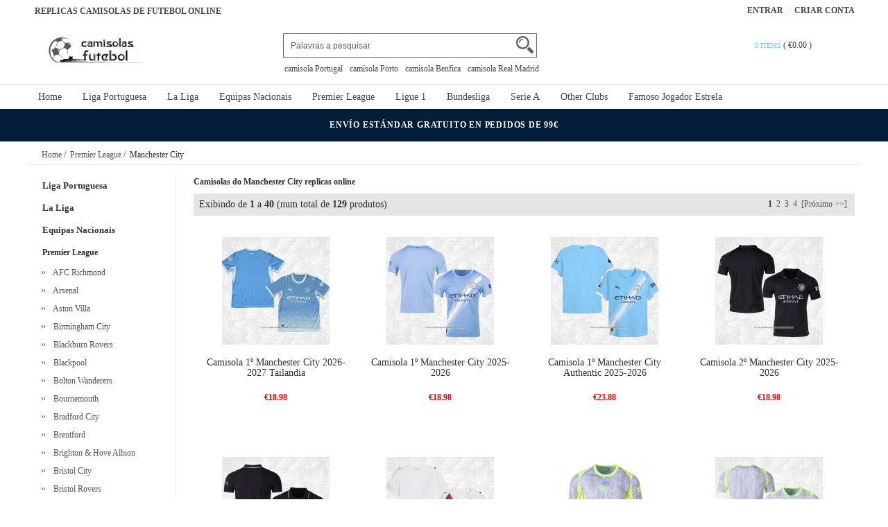

--- FILE ---
content_type: text/html; charset=utf-8
request_url: https://www.replicascamisolasfutebol.com/camisola-manchester-city-c-1_44.html
body_size: 20114
content:





<!DOCTYPE html>
<html xmlns="http://www.w3.org/1999/xhtml" dir="ltr" lang="pt">
<head>
<title>Camisolas/Equipamento do Manchester City - Camisolas futebol replicas online</title>
<meta name="viewport" content="width=device-width,initial-scale=1,maximum-scale=1">
<meta http-equiv="Content-Type" content="text/html; charset=utf-8" />
<meta name="keywords" content="camisola do Manchester City,camisola Manchester City 2025, nova camisola Manchester City,Manchester City camisola" />
<meta name="description" content="Mostre seu amor pelo futebol com nossas camisola do Manchester City de alta qualidade! Não perca mais tempo com camisolas de baixa qualidade. Invista em qualidade e sinta a diferença no jogo! Faça seu pedido agora!" />
<meta http-equiv="imagetoolbar" content="no" />
<base href="https://www.replicascamisolasfutebol.com/" />
<link rel="stylesheet" type="text/css" href="includes/templates/rensheng_1/css/style.css" />
<link rel="stylesheet" type="text/css" href="includes/templates/rensheng_1/css/stylesheet_comment1.css" />
<script type="text/javascript" src="includes/templates/rensheng_1/jscript/jquery-1.4.4.min.js" ></script>
<script type="text/javascript" src="includes/templates/rensheng_1/jscript/lunbo/bannerList.js" ></script>

</head>

<body id="index">
<!--header-->
<header>
<div class="page">

  <div class="HeaderTopRow">

    <div class="HeaderTopRows">

      <div class="BottomCorne">

        <div class="pFooter">

          <div class="skipLinks"><h2>REPLICAS CAMISOLAS DE FUTEBOL ONLINE</h2></div>

          <ul class="links">


            
		  			<li><i></i><a href="https://www.replicascamisolasfutebol.com/index.php?main_page=login" rel="nofollow">Entrar</a></li>
			<li><a href="https://www.replicascamisolasfutebol.com/index.php?main_page=create_account" rel="nofollow">Criar Conta </a></li>                
          
        

          </ul>

        </div>

      </div>
      <div class="head_c">
        <!--logo-->
        <div class="logo">
        <a class="logo" href="https://www.replicascamisolasfutebol.com/"><img src="images/logo.png" alt="logo" border="0"></a>
        </div>
        <!--响应式分类样式-->
       <div class="fenlei">
          <button type="button" class="navbar-toggle"> <span class="glyphicon glyphicon-menu-hamburger"></span> </button>
        </div>       
        <div class="Graphic">
        <div class="search_from">
			<form name="advanced_search" action="https://www.replicascamisolasfutebol.com/advanced_search_result.html" method="get" id="advanced_search"> <input type="hidden" name="main_page" value="advanced_search_result" />    
            <input type="text" name="keyword" size="6" maxlength="30" style="" value="Palavras a pesquisar" onfocus="if (this.value == 'Palavras a pesquisar') this.value = '';" onblur="if (this.value == '') this.value = 'Palavras a pesquisar';" class="input-text" />    
            <button class="button" title="Search" id="search" type="submit"> <img src="/includes/templates/rensheng_1/images/fdj.png"> </button>
    
            </form>
            <div class="clear"></div>
          </div>
                    <div class="top_text"><a href='https://www.replicascamisolasfutebol.com/search-key-camisola-Portugal.html'>camisola Portugal</a><a href='https://www.replicascamisolasfutebol.com/search-key-camisola-Porto.html'>camisola Porto</a><a href='https://www.replicascamisolasfutebol.com/search-key-camisola-Benfica.html'>camisola Benfica</a><a href='https://www.replicascamisolasfutebol.com/search-key-camisola-Real-Madrid.html'>camisola Real Madrid</a></div>
  
        </div>
        <!--购物车-->
       <div class="BottomCorneer">

        <p><a rel="nofollow" href="https://www.replicascamisolasfutebol.com/index.php?main_page=shopping_cart" class="neis"> 0 items </a> ( <font color="#fff">&euro;0.00</font> ) </p>

      </div>       
        <div class="clear"></div>
      </div>

    </div>

    <div class="nav wrap" id="nav">

      <div class="wrap">
        <nav>
        <ul class="nav superfish">
        <li><a href="https://www.replicascamisolasfutebol.com" title="Home">Home</a></li>

          
          <li><a  title="Liga Portuguesa" href="https://www.replicascamisolasfutebol.com/camisola-liga-portuguesa-c-37.html">Liga Portuguesa</a>

            
            <ul>

              
              <li><a href="https://www.replicascamisolasfutebol.com/camisola-benfica-c-37_111.html" title="Benfica">Benfica</a></li>

              
              <li><a href="https://www.replicascamisolasfutebol.com/camisola-braga-c-37_291.html" title="Braga">Braga</a></li>

              
              <li><a href="https://www.replicascamisolasfutebol.com/camisola-porto-c-37_261.html" title="Porto">Porto</a></li>

              
              <li><a href="https://www.replicascamisolasfutebol.com/camisola-sporting-c-37_38.html" title="Sporting">Sporting</a></li>

              
              <li><a href="https://www.replicascamisolasfutebol.com/camisola-vitoria-sc-c-37_379.html" title="Vitoria SC">Vitoria SC</a></li>

              
            </ul>

            
          </li>

          
          <li><a  title="La Liga" href="https://www.replicascamisolasfutebol.com/camisola-la-liga-c-3.html">La Liga</a>

            
            <ul>

              
              <li><a href="https://www.replicascamisolasfutebol.com/camisola-alaves-c-3_286.html" title="Alaves">Alaves</a></li>

              
              <li><a href="https://www.replicascamisolasfutebol.com/camisola-albacete-c-3_290.html" title="Albacete">Albacete</a></li>

              
              <li><a href="https://www.replicascamisolasfutebol.com/camisola-alcorcon-c-3_295.html" title="Alcorcon">Alcorcon</a></li>

              
              <li><a href="https://www.replicascamisolasfutebol.com/camisola-almeria-c-3_58.html" title="Almeria">Almeria</a></li>

              
              <li><a href="https://www.replicascamisolasfutebol.com/camisola-athletic-bilbao-c-3_101.html" title="Athletic Bilbao">Athletic Bilbao</a></li>

              
              <li><a href="https://www.replicascamisolasfutebol.com/camisola-atletico-madrid-c-3_125.html" title="Atletico Madrid">Atletico Madrid</a></li>

              
              <li><a href="https://www.replicascamisolasfutebol.com/camisola-barcelona-c-3_12.html" title="Barcelona">Barcelona</a></li>

              
              <li><a href="https://www.replicascamisolasfutebol.com/camisola-burgos-c-3_188.html" title="Burgos">Burgos</a></li>

              
              <li><a href="https://www.replicascamisolasfutebol.com/camisola-cadiz-c-3_4.html" title="Cadiz">Cadiz</a></li>

              
              <li><a href="https://www.replicascamisolasfutebol.com/camisola-cartagena-c-3_255.html" title="Cartagena">Cartagena</a></li>

              
              <li><a href="https://www.replicascamisolasfutebol.com/camisola-castellon-c-3_516.html" title="Castellon">Castellon</a></li>

              
              <li><a href="https://www.replicascamisolasfutebol.com/camisola-cd-lugo-c-3_321.html" title="CD Lugo">CD Lugo</a></li>

              
              <li><a href="https://www.replicascamisolasfutebol.com/camisola-celta-de-vigo-c-3_344.html" title="Celta de Vigo">Celta de Vigo</a></li>

              
              <li><a href="https://www.replicascamisolasfutebol.com/camisola-ceuta-c-3_585.html" title="Ceuta">Ceuta</a></li>

              
              <li><a href="https://www.replicascamisolasfutebol.com/camisola-cordoba-c-3_507.html" title="Cordoba">Cordoba</a></li>

              
              <li><a href="https://www.replicascamisolasfutebol.com/camisola-deportivo-la-coruna-c-3_122.html" title="Deportivo La Coruna">Deportivo La Coruna</a></li>

              
              <li><a href="https://www.replicascamisolasfutebol.com/camisola-eibar-c-3_325.html" title="Eibar">Eibar</a></li>

              
              <li><a href="https://www.replicascamisolasfutebol.com/camisola-elche-c-3_241.html" title="Elche">Elche</a></li>

              
              <li><a href="https://www.replicascamisolasfutebol.com/camisola-espanyol-c-3_129.html" title="Espanyol">Espanyol</a></li>

              
              <li><a href="https://www.replicascamisolasfutebol.com/camisola-getafe-c-3_251.html" title="Getafe">Getafe</a></li>

              
              <li><a href="https://www.replicascamisolasfutebol.com/camisola-girona-c-3_43.html" title="Girona">Girona</a></li>

              
              <li><a href="https://www.replicascamisolasfutebol.com/camisola-granada-c-3_144.html" title="Granada">Granada</a></li>

              
              <li><a href="https://www.replicascamisolasfutebol.com/camisola-hercules-c-3_549.html" title="Hercules">Hercules</a></li>

              
              <li><a href="https://www.replicascamisolasfutebol.com/camisola-las-palmas-c-3_280.html" title="Las Palmas">Las Palmas</a></li>

              
              <li><a href="https://www.replicascamisolasfutebol.com/camisola-leganes-c-3_159.html" title="Leganes">Leganes</a></li>

              
              <li><a href="https://www.replicascamisolasfutebol.com/camisola-levante-c-3_328.html" title="Levante">Levante</a></li>

              
              <li><a href="https://www.replicascamisolasfutebol.com/camisola-logrones-c-3_152.html" title="Logrones">Logrones</a></li>

              
              <li><a href="https://www.replicascamisolasfutebol.com/camisola-malaga-c-3_146.html" title="Malaga">Malaga</a></li>

              
              <li><a href="https://www.replicascamisolasfutebol.com/camisola-mallorca-c-3_41.html" title="Mallorca">Mallorca</a></li>

              
              <li><a href="https://www.replicascamisolasfutebol.com/camisola-numancia-c-3_357.html" title="Numancia">Numancia</a></li>

              
              <li><a href="https://www.replicascamisolasfutebol.com/camisola-osasuna-c-3_236.html" title="Osasuna">Osasuna</a></li>

              
              <li><a href="https://www.replicascamisolasfutebol.com/camisola-rayo-vallecano-c-3_167.html" title="Rayo Vallecano">Rayo Vallecano</a></li>

              
              <li><a href="https://www.replicascamisolasfutebol.com/camisola-real-betis-c-3_107.html" title="Real Betis">Real Betis</a></li>

              
              <li><a href="https://www.replicascamisolasfutebol.com/camisola-real-madrid-c-3_13.html" title="Real Madrid">Real Madrid</a></li>

              
              <li><a href="https://www.replicascamisolasfutebol.com/camisola-real-murcia-c-3_337.html" title="Real Murcia">Real Murcia</a></li>

              
              <li><a href="https://www.replicascamisolasfutebol.com/camisola-real-oviedo-c-3_334.html" title="Real Oviedo">Real Oviedo</a></li>

              
              <li><a href="https://www.replicascamisolasfutebol.com/camisola-real-sociedade-c-3_57.html" title="Real Sociedade">Real Sociedade</a></li>

              
              <li><a href="https://www.replicascamisolasfutebol.com/camisola-real-valladolid-c-3_216.html" title="Real Valladolid">Real Valladolid</a></li>

              
              <li><a href="https://www.replicascamisolasfutebol.com/camisola-real-zaragoza-c-3_173.html" title="Real Zaragoza">Real Zaragoza</a></li>

              
              <li><a href="https://www.replicascamisolasfutebol.com/camisola-recreativo-de-huelva-c-3_444.html" title="Recreativo de Huelva">Recreativo de Huelva</a></li>

              
              <li><a href="https://www.replicascamisolasfutebol.com/camisola-santander-c-3_299.html" title="Santander">Santander</a></li>

              
              <li><a href="https://www.replicascamisolasfutebol.com/camisola-sd-huesca-c-3_273.html" title="SD Huesca">SD Huesca</a></li>

              
              <li><a href="https://www.replicascamisolasfutebol.com/camisola-sevilha-c-3_104.html" title="Sevilha">Sevilha</a></li>

              
              <li><a href="https://www.replicascamisolasfutebol.com/camisola-sporting-gijon-c-3_197.html" title="Sporting Gijon">Sporting Gijon</a></li>

              
              <li><a href="https://www.replicascamisolasfutebol.com/camisola-tenerife-c-3_201.html" title="Tenerife">Tenerife</a></li>

              
              <li><a href="https://www.replicascamisolasfutebol.com/camisola-valencia-c-3_106.html" title="Valencia">Valencia</a></li>

              
              <li><a href="https://www.replicascamisolasfutebol.com/camisola-villarreal-c-3_102.html" title="Villarreal">Villarreal</a></li>

              
            </ul>

            
          </li>

          
          <li><a  title="Equipas Nacionais" href="https://www.replicascamisolasfutebol.com/camisola-equipas-nacionais-c-10.html">Equipas Nacionais</a>

            
            <ul>

              
              <li><a href="https://www.replicascamisolasfutebol.com/camisola-albania-c-10_358.html" title="Albania">Albania</a></li>

              
              <li><a href="https://www.replicascamisolasfutebol.com/camisola-alemanha-c-10_83.html" title="Alemanha">Alemanha</a></li>

              
              <li><a href="https://www.replicascamisolasfutebol.com/camisola-arabia-saudita-c-10_128.html" title="Arabia Saudita">Arabia Saudita</a></li>

              
              <li><a href="https://www.replicascamisolasfutebol.com/camisola-argelia-c-10_256.html" title="Argelia">Argelia</a></li>

              
              <li><a href="https://www.replicascamisolasfutebol.com/camisola-argentina-c-10_118.html" title="Argentina">Argentina</a></li>

              
              <li><a href="https://www.replicascamisolasfutebol.com/camisola-armenia-c-10_484.html" title="Armenia">Armenia</a></li>

              
              <li><a href="https://www.replicascamisolasfutebol.com/camisola-australia-c-10_304.html" title="Australia">Australia</a></li>

              
              <li><a href="https://www.replicascamisolasfutebol.com/camisola-austria-c-10_485.html" title="Austria">Austria</a></li>

              
              <li><a href="https://www.replicascamisolasfutebol.com/camisola-belgica-c-10_296.html" title="Belgica">Belgica</a></li>

              
              <li><a href="https://www.replicascamisolasfutebol.com/camisola-bolivia-c-10_469.html" title="Bolivia">Bolivia</a></li>

              
              <li><a href="https://www.replicascamisolasfutebol.com/camisola-brasil-c-10_76.html" title="Brasil">Brasil</a></li>

              
              <li><a href="https://www.replicascamisolasfutebol.com/camisola-burkina-faso-c-10_28.html" title="Burkina Faso">Burkina Faso</a></li>

              
              <li><a href="https://www.replicascamisolasfutebol.com/camisola-cabo-verde-c-10_267.html" title="Cabo Verde">Cabo Verde</a></li>

              
              <li><a href="https://www.replicascamisolasfutebol.com/camisola-camaroes-c-10_84.html" title="Camaroes">Camaroes</a></li>

              
              <li><a href="https://www.replicascamisolasfutebol.com/camisola-canada-c-10_17.html" title="Canada">Canada</a></li>

              
              <li><a href="https://www.replicascamisolasfutebol.com/camisola-catar-c-10_346.html" title="Catar">Catar</a></li>

              
              <li><a href="https://www.replicascamisolasfutebol.com/camisola-chile-c-10_119.html" title="Chile">Chile</a></li>

              
              <li><a href="https://www.replicascamisolasfutebol.com/camisola-china-c-10_425.html" title="China">China</a></li>

              
              <li><a href="https://www.replicascamisolasfutebol.com/camisola-colombia-c-10_305.html" title="Colombia">Colombia</a></li>

              
              <li><a href="https://www.replicascamisolasfutebol.com/camisola-comores-c-10_308.html" title="Comores">Comores</a></li>

              
              <li><a href="https://www.replicascamisolasfutebol.com/camisola-congo-c-10_213.html" title="Congo">Congo</a></li>

              
              <li><a href="https://www.replicascamisolasfutebol.com/camisola-coreia-do-sul-c-10_74.html" title="Coreia do Sul">Coreia do Sul</a></li>

              
              <li><a href="https://www.replicascamisolasfutebol.com/camisola-costa-de-marfil-c-10_510.html" title="Costa de Marfil">Costa de Marfil</a></li>

              
              <li><a href="https://www.replicascamisolasfutebol.com/camisola-costa-do-marfim-c-10_272.html" title="Costa do Marfim">Costa do Marfim</a></li>

              
              <li><a href="https://www.replicascamisolasfutebol.com/camisola-costa-rica-c-10_259.html" title="Costa Rica">Costa Rica</a></li>

              
              <li><a href="https://www.replicascamisolasfutebol.com/camisola-croacia-c-10_134.html" title="Croacia">Croacia</a></li>

              
              <li><a href="https://www.replicascamisolasfutebol.com/camisola-czech-republic-c-10_461.html" title="Czech Republic">Czech Republic</a></li>

              
              <li><a href="https://www.replicascamisolasfutebol.com/camisola-dinamarca-c-10_189.html" title="Dinamarca">Dinamarca</a></li>

              
              <li><a href="https://www.replicascamisolasfutebol.com/camisola-egipto-c-10_355.html" title="Egipto">Egipto</a></li>

              
              <li><a href="https://www.replicascamisolasfutebol.com/camisola-el-salvador-c-10_193.html" title="El Salvador">El Salvador</a></li>

              
              <li><a href="https://www.replicascamisolasfutebol.com/camisola-emiratos-arabes-unidos-c-10_587.html" title="Emiratos Arabes Unidos">Emiratos Arabes Unidos</a></li>

              
              <li><a href="https://www.replicascamisolasfutebol.com/camisola-equador-c-10_247.html" title="Equador">Equador</a></li>

              
              <li><a href="https://www.replicascamisolasfutebol.com/camisola-escocia-c-10_233.html" title="Escocia">Escocia</a></li>

              
              <li><a href="https://www.replicascamisolasfutebol.com/camisola-eslovaquia-c-10_491.html" title="Eslovaquia">Eslovaquia</a></li>

              
              <li><a href="https://www.replicascamisolasfutebol.com/camisola-eslovenia-c-10_501.html" title="Eslovenia">Eslovenia</a></li>

              
              <li><a href="https://www.replicascamisolasfutebol.com/camisola-espanha-c-10_133.html" title="Espanha">Espanha</a></li>

              
              <li><a href="https://www.replicascamisolasfutebol.com/camisola-estados-unidos-c-10_33.html" title="Estados Unidos">Estados Unidos</a></li>

              
              <li><a href="https://www.replicascamisolasfutebol.com/camisola-filipinas-c-10_401.html" title="Filipinas">Filipinas</a></li>

              
              <li><a href="https://www.replicascamisolasfutebol.com/camisola-finlandia-c-10_225.html" title="Finlandia">Finlandia</a></li>

              
              <li><a href="https://www.replicascamisolasfutebol.com/camisola-franca-c-10_11.html" title="Franca">Franca</a></li>

              
              <li><a href="https://www.replicascamisolasfutebol.com/camisola-gabao-c-10_324.html" title="Gabao">Gabao</a></li>

              
              <li><a href="https://www.replicascamisolasfutebol.com/camisola-gana-c-10_282.html" title="Gana">Gana</a></li>

              
              <li><a href="https://www.replicascamisolasfutebol.com/camisola-georgia-c-10_486.html" title="Georgia">Georgia</a></li>

              
              <li><a href="https://www.replicascamisolasfutebol.com/camisola-grecia-c-10_396.html" title="Grecia">Grecia</a></li>

              
              <li><a href="https://www.replicascamisolasfutebol.com/camisola-greenland-c-10_534.html" title="Greenland">Greenland</a></li>

              
              <li><a href="https://www.replicascamisolasfutebol.com/camisola-guatemala-c-10_150.html" title="Guatemala">Guatemala</a></li>

              
              <li><a href="https://www.replicascamisolasfutebol.com/camisola-guinea-c-10_479.html" title="Guinea">Guinea</a></li>

              
              <li><a href="https://www.replicascamisolasfutebol.com/camisola-haiti-c-10_588.html" title="Haiti">Haiti</a></li>

              
              <li><a href="https://www.replicascamisolasfutebol.com/camisola-holanda-c-10_97.html" title="Holanda">Holanda</a></li>

              
              <li><a href="https://www.replicascamisolasfutebol.com/camisola-honduras-c-10_319.html" title="Honduras">Honduras</a></li>

              
              <li><a href="https://www.replicascamisolasfutebol.com/camisola-hungria-c-10_487.html" title="Hungria">Hungria</a></li>

              
              <li><a href="https://www.replicascamisolasfutebol.com/camisola-inglaterra-c-10_70.html" title="Inglaterra">Inglaterra</a></li>

              
              <li><a href="https://www.replicascamisolasfutebol.com/camisola-ira-c-10_329.html" title="Ira">Ira</a></li>

              
              <li><a href="https://www.replicascamisolasfutebol.com/camisola-irlanda-c-10_72.html" title="Irlanda">Irlanda</a></li>

              
              <li><a href="https://www.replicascamisolasfutebol.com/camisola-islandia-c-10_311.html" title="Islandia">Islandia</a></li>

              
              <li><a href="https://www.replicascamisolasfutebol.com/camisola-israel-c-10_462.html" title="Israel">Israel</a></li>

              
              <li><a href="https://www.replicascamisolasfutebol.com/camisola-italia-c-10_68.html" title="Italia">Italia</a></li>

              
              <li><a href="https://www.replicascamisolasfutebol.com/camisola-jamaica-c-10_182.html" title="Jamaica">Jamaica</a></li>

              
              <li><a href="https://www.replicascamisolasfutebol.com/camisola-japao-c-10_270.html" title="Japao">Japao</a></li>

              
              <li><a href="https://www.replicascamisolasfutebol.com/camisola-jordan-c-10_589.html" title="Jordan">Jordan</a></li>

              
              <li><a href="https://www.replicascamisolasfutebol.com/camisola-kuwait-c-10_386.html" title="Kuwait">Kuwait</a></li>

              
              <li><a href="https://www.replicascamisolasfutebol.com/camisola-malasia-c-10_375.html" title="Malasia">Malasia</a></li>

              
              <li><a href="https://www.replicascamisolasfutebol.com/camisola-malaysia-c-10_543.html" title="Malaysia">Malaysia</a></li>

              
              <li><a href="https://www.replicascamisolasfutebol.com/camisola-mali-c-10_205.html" title="Mali">Mali</a></li>

              
              <li><a href="https://www.replicascamisolasfutebol.com/camisola-malta-c-10_349.html" title="Malta">Malta</a></li>

              
              <li><a href="https://www.replicascamisolasfutebol.com/camisola-marrocos-c-10_54.html" title="Marrocos">Marrocos</a></li>

              
              <li><a href="https://www.replicascamisolasfutebol.com/camisola-mexico-c-10_162.html" title="Mexico">Mexico</a></li>

              
              <li><a href="https://www.replicascamisolasfutebol.com/camisola-nigeria-c-10_221.html" title="Nigeria">Nigeria</a></li>

              
              <li><a href="https://www.replicascamisolasfutebol.com/camisola-norte-da-macedonia-c-10_185.html" title="Norte da Macedonia">Norte da Macedonia</a></li>

              
              <li><a href="https://www.replicascamisolasfutebol.com/camisola-noruega-c-10_370.html" title="Noruega">Noruega</a></li>

              
              <li><a href="https://www.replicascamisolasfutebol.com/camisola-nova-zelandia-c-10_582.html" title="Nova Zelandia">Nova Zelandia</a></li>

              
              <li><a href="https://www.replicascamisolasfutebol.com/camisola-pais-de-gales-c-10_269.html" title="Pais de Gales">Pais de Gales</a></li>

              
              <li><a href="https://www.replicascamisolasfutebol.com/camisola-palestina-c-10_451.html" title="Palestina">Palestina</a></li>

              
              <li><a href="https://www.replicascamisolasfutebol.com/camisola-panama-c-10_390.html" title="Panama">Panama</a></li>

              
              <li><a href="https://www.replicascamisolasfutebol.com/camisola-paraguai-c-10_489.html" title="Paraguai">Paraguai</a></li>

              
              <li><a href="https://www.replicascamisolasfutebol.com/camisola-peru-c-10_364.html" title="Peru">Peru</a></li>

              
              <li><a href="https://www.replicascamisolasfutebol.com/camisola-philippines-c-10_564.html" title="Philippines">Philippines</a></li>

              
              <li><a href="https://www.replicascamisolasfutebol.com/camisola-polonia-c-10_88.html" title="Polonia">Polonia</a></li>

              
              <li><a href="https://www.replicascamisolasfutebol.com/camisola-portugal-c-10_14.html" title="Portugal">Portugal</a></li>

              
              <li><a href="https://www.replicascamisolasfutebol.com/camisola-republica-checa-c-10_331.html" title="Republica Checa">Republica Checa</a></li>

              
              <li><a href="https://www.replicascamisolasfutebol.com/camisola-romania-c-10_502.html" title="Romania">Romania</a></li>

              
              <li><a href="https://www.replicascamisolasfutebol.com/camisola-rumania-c-10_402.html" title="Rumania">Rumania</a></li>

              
              <li><a href="https://www.replicascamisolasfutebol.com/camisola-san-marino-c-10_343.html" title="San Marino">San Marino</a></li>

              
              <li><a href="https://www.replicascamisolasfutebol.com/camisola-senegal-c-10_218.html" title="Senegal">Senegal</a></li>

              
              <li><a href="https://www.replicascamisolasfutebol.com/camisola-serbia-c-10_231.html" title="Serbia">Serbia</a></li>

              
              <li><a href="https://www.replicascamisolasfutebol.com/camisola-soviet-c-10_434.html" title="Soviet">Soviet</a></li>

              
              <li><a href="https://www.replicascamisolasfutebol.com/camisola-sovietico-c-10_416.html" title="Sovietico">Sovietico</a></li>

              
              <li><a href="https://www.replicascamisolasfutebol.com/camisola-suecia-c-10_490.html" title="Suecia">Suecia</a></li>

              
              <li><a href="https://www.replicascamisolasfutebol.com/camisola-suica-c-10_340.html" title="Suica">Suica</a></li>

              
              <li><a href="https://www.replicascamisolasfutebol.com/camisola-tunisia-c-10_199.html" title="Tunisia">Tunisia</a></li>

              
              <li><a href="https://www.replicascamisolasfutebol.com/camisola-turquia-c-10_232.html" title="Turquia">Turquia</a></li>

              
              <li><a href="https://www.replicascamisolasfutebol.com/camisola-ucrania-c-10_275.html" title="Ucrania">Ucrania</a></li>

              
              <li><a href="https://www.replicascamisolasfutebol.com/camisola-uruguai-c-10_147.html" title="Uruguai">Uruguai</a></li>

              
              <li><a href="https://www.replicascamisolasfutebol.com/camisola-uzbekistan-c-10_548.html" title="Uzbekistan">Uzbekistan</a></li>

              
              <li><a href="https://www.replicascamisolasfutebol.com/camisola-venezuela-c-10_365.html" title="Venezuela">Venezuela</a></li>

              
              <li><a href="https://www.replicascamisolasfutebol.com/camisola-yugoslavia-c-10_419.html" title="Yugoslavia">Yugoslavia</a></li>

              
            </ul>

            
          </li>

          
          <li><a  title="Premier League" href="https://www.replicascamisolasfutebol.com/camisola-premier-league-c-1.html">Premier League</a>

            
            <ul>

              
              <li><a href="https://www.replicascamisolasfutebol.com/camisola-afc-richmond-c-1_409.html" title="AFC Richmond">AFC Richmond</a></li>

              
              <li><a href="https://www.replicascamisolasfutebol.com/camisola-arsenal-c-1_26.html" title="Arsenal">Arsenal</a></li>

              
              <li><a href="https://www.replicascamisolasfutebol.com/camisola-aston-villa-c-1_181.html" title="Aston Villa">Aston Villa</a></li>

              
              <li><a href="https://www.replicascamisolasfutebol.com/camisola-birmingham-city-c-1_99.html" title="Birmingham City">Birmingham City</a></li>

              
              <li><a href="https://www.replicascamisolasfutebol.com/camisola-blackburn-rovers-c-1_294.html" title="Blackburn Rovers">Blackburn Rovers</a></li>

              
              <li><a href="https://www.replicascamisolasfutebol.com/camisola-blackpool-c-1_562.html" title="Blackpool">Blackpool</a></li>

              
              <li><a href="https://www.replicascamisolasfutebol.com/camisola-bolton-wanderers-c-1_508.html" title="Bolton Wanderers">Bolton Wanderers</a></li>

              
              <li><a href="https://www.replicascamisolasfutebol.com/camisola-bournemouth-c-1_373.html" title="Bournemouth">Bournemouth</a></li>

              
              <li><a href="https://www.replicascamisolasfutebol.com/camisola-bradford-city-c-1_566.html" title="Bradford City">Bradford City</a></li>

              
              <li><a href="https://www.replicascamisolasfutebol.com/camisola-brentford-c-1_77.html" title="Brentford">Brentford</a></li>

              
              <li><a href="https://www.replicascamisolasfutebol.com/camisola-brighton-hove-albion-c-1_174.html" title="Brighton & Hove Albion">Brighton & Hove Albion</a></li>

              
              <li><a href="https://www.replicascamisolasfutebol.com/camisola-bristol-city-c-1_42.html" title="Bristol City">Bristol City</a></li>

              
              <li><a href="https://www.replicascamisolasfutebol.com/camisola-bristol-rovers-c-1_524.html" title="Bristol Rovers">Bristol Rovers</a></li>

              
              <li><a href="https://www.replicascamisolasfutebol.com/camisola-burnley-c-1_348.html" title="Burnley">Burnley</a></li>

              
              <li><a href="https://www.replicascamisolasfutebol.com/camisola-cardiff-city-c-1_127.html" title="Cardiff City">Cardiff City</a></li>

              
              <li><a href="https://www.replicascamisolasfutebol.com/camisola-charlton-athletic-c-1_203.html" title="Charlton Athletic">Charlton Athletic</a></li>

              
              <li><a href="https://www.replicascamisolasfutebol.com/camisola-chelsea-c-1_2.html" title="Chelsea">Chelsea</a></li>

              
              <li><a href="https://www.replicascamisolasfutebol.com/camisola-coventry-city-c-1_207.html" title="Coventry City">Coventry City</a></li>

              
              <li><a href="https://www.replicascamisolasfutebol.com/camisola-crystal-palace-c-1_215.html" title="Crystal Palace">Crystal Palace</a></li>

              
              <li><a href="https://www.replicascamisolasfutebol.com/camisola-derby-county-c-1_243.html" title="Derby County">Derby County</a></li>

              
              <li><a href="https://www.replicascamisolasfutebol.com/camisola-everton-c-1_85.html" title="Everton">Everton</a></li>

              
              <li><a href="https://www.replicascamisolasfutebol.com/camisola-fulham-c-1_317.html" title="Fulham">Fulham</a></li>

              
              <li><a href="https://www.replicascamisolasfutebol.com/camisola-hashtag-united-c-1_458.html" title="Hashtag United">Hashtag United</a></li>

              
              <li><a href="https://www.replicascamisolasfutebol.com/camisola-huddersfield-town-afc-c-1_366.html" title="Huddersfield Town A.F.C">Huddersfield Town A.F.C</a></li>

              
              <li><a href="https://www.replicascamisolasfutebol.com/camisola-hull-city-c-1_200.html" title="Hull City">Hull City</a></li>

              
              <li><a href="https://www.replicascamisolasfutebol.com/camisola-ipswich-town-c-1_436.html" title="Ipswich Town">Ipswich Town</a></li>

              
              <li><a href="https://www.replicascamisolasfutebol.com/camisola-leeds-united-c-1_69.html" title="Leeds United">Leeds United</a></li>

              
              <li><a href="https://www.replicascamisolasfutebol.com/camisola-leicester-city-c-1_115.html" title="Leicester City">Leicester City</a></li>

              
              <li><a href="https://www.replicascamisolasfutebol.com/camisola-lincoln-city-c-1_422.html" title="Lincoln City">Lincoln City</a></li>

              
              <li><a href="https://www.replicascamisolasfutebol.com/camisola-liverpool-c-1_103.html" title="Liverpool">Liverpool</a></li>

              
              <li><a href="https://www.replicascamisolasfutebol.com/camisola-luton-town-c-1_67.html" title="Luton Town">Luton Town</a></li>

              
              <li><a href="https://www.replicascamisolasfutebol.com/camisola-manchester-city-c-1_44.html" title="Manchester City">Manchester City</a></li>

              
              <li><a href="https://www.replicascamisolasfutebol.com/camisola-manchester-united-c-1_16.html" title="Manchester United">Manchester United</a></li>

              
              <li><a href="https://www.replicascamisolasfutebol.com/camisola-middlesbrough-c-1_166.html" title="Middlesbrough">Middlesbrough</a></li>

              
              <li><a href="https://www.replicascamisolasfutebol.com/camisola-millwall-c-1_431.html" title="Millwall">Millwall</a></li>

              
              <li><a href="https://www.replicascamisolasfutebol.com/camisola-newcastle-united-c-1_108.html" title="Newcastle United">Newcastle United</a></li>

              
              <li><a href="https://www.replicascamisolasfutebol.com/camisola-northampton-town-c-1_563.html" title="Northampton Town">Northampton Town</a></li>

              
              <li><a href="https://www.replicascamisolasfutebol.com/camisola-norwich-city-c-1_254.html" title="Norwich City">Norwich City</a></li>

              
              <li><a href="https://www.replicascamisolasfutebol.com/camisola-nottingham-forest-c-1_268.html" title="Nottingham Forest">Nottingham Forest</a></li>

              
              <li><a href="https://www.replicascamisolasfutebol.com/camisola-plymouth-argyle-c-1_448.html" title="Plymouth Argyle">Plymouth Argyle</a></li>

              
              <li><a href="https://www.replicascamisolasfutebol.com/camisola-port-vale-c-1_567.html" title="Port Vale">Port Vale</a></li>

              
              <li><a href="https://www.replicascamisolasfutebol.com/camisola-portsmouth-c-1_506.html" title="Portsmouth">Portsmouth</a></li>

              
              <li><a href="https://www.replicascamisolasfutebol.com/camisola-preston-north-end-c-1_569.html" title="Preston North End">Preston North End</a></li>

              
              <li><a href="https://www.replicascamisolasfutebol.com/camisola-queens-park-rangers-c-1_297.html" title="Queens Park Rangers">Queens Park Rangers</a></li>

              
              <li><a href="https://www.replicascamisolasfutebol.com/camisola-reading-c-1_500.html" title="Reading">Reading</a></li>

              
              <li><a href="https://www.replicascamisolasfutebol.com/camisola-rotherham-united-c-1_568.html" title="Rotherham United">Rotherham United</a></li>

              
              <li><a href="https://www.replicascamisolasfutebol.com/camisola-sheffield-united-c-1_135.html" title="Sheffield United">Sheffield United</a></li>

              
              <li><a href="https://www.replicascamisolasfutebol.com/camisola-sheffield-wednesday-c-1_423.html" title="Sheffield Wednesday">Sheffield Wednesday</a></li>

              
              <li><a href="https://www.replicascamisolasfutebol.com/camisola-southampton-c-1_113.html" title="Southampton">Southampton</a></li>

              
              <li><a href="https://www.replicascamisolasfutebol.com/camisola-stoke-city-c-1_30.html" title="Stoke City">Stoke City</a></li>

              
              <li><a href="https://www.replicascamisolasfutebol.com/camisola-sunderland-c-1_335.html" title="Sunderland">Sunderland</a></li>

              
              <li><a href="https://www.replicascamisolasfutebol.com/camisola-swansea-city-c-1_176.html" title="Swansea City">Swansea City</a></li>

              
              <li><a href="https://www.replicascamisolasfutebol.com/camisola-tottenham-hotspur-c-1_21.html" title="Tottenham Hotspur">Tottenham Hotspur</a></li>

              
              <li><a href="https://www.replicascamisolasfutebol.com/camisola-walsall-c-1_577.html" title="Walsall">Walsall</a></li>

              
              <li><a href="https://www.replicascamisolasfutebol.com/camisola-watford-c-1_138.html" title="Watford">Watford</a></li>

              
              <li><a href="https://www.replicascamisolasfutebol.com/camisola-west-bromwich-albion-c-1_78.html" title="West Bromwich Albion">West Bromwich Albion</a></li>

              
              <li><a href="https://www.replicascamisolasfutebol.com/camisola-west-ham-c-1_39.html" title="West Ham">West Ham</a></li>

              
              <li><a href="https://www.replicascamisolasfutebol.com/camisola-wolves-c-1_40.html" title="Wolves">Wolves</a></li>

              
              <li><a href="https://www.replicascamisolasfutebol.com/camisola-wrexham-c-1_424.html" title="Wrexham">Wrexham</a></li>

              
            </ul>

            
          </li>

          
          <li><a  title="Ligue 1" href="https://www.replicascamisolasfutebol.com/camisola-ligue-1-c-7.html">Ligue 1</a>

            
            <ul>

              
              <li><a href="https://www.replicascamisolasfutebol.com/camisola-angers-sco-c-7_132.html" title="Angers SCO">Angers SCO</a></li>

              
              <li><a href="https://www.replicascamisolasfutebol.com/camisola-auxerre-c-7_519.html" title="Auxerre">Auxerre</a></li>

              
              <li><a href="https://www.replicascamisolasfutebol.com/camisola-bordeaux-c-7_278.html" title="Bordeaux">Bordeaux</a></li>

              
              <li><a href="https://www.replicascamisolasfutebol.com/camisola-clermont-c-7_95.html" title="Clermont">Clermont</a></li>

              
              <li><a href="https://www.replicascamisolasfutebol.com/camisola-fc-metz-c-7_212.html" title="FC Metz">FC Metz</a></li>

              
              <li><a href="https://www.replicascamisolasfutebol.com/camisola-fc-nantes-c-7_240.html" title="FC Nantes">FC Nantes</a></li>

              
              <li><a href="https://www.replicascamisolasfutebol.com/camisola-le-havre-c-7_520.html" title="Le Havre">Le Havre</a></li>

              
              <li><a href="https://www.replicascamisolasfutebol.com/camisola-lille-c-7_151.html" title="Lille">Lille</a></li>

              
              <li><a href="https://www.replicascamisolasfutebol.com/camisola-lorient-c-7_391.html" title="Lorient">Lorient</a></li>

              
              <li><a href="https://www.replicascamisolasfutebol.com/camisola-lyon-c-7_8.html" title="Lyon">Lyon</a></li>

              
              <li><a href="https://www.replicascamisolasfutebol.com/camisola-monaco-c-7_18.html" title="Monaco">Monaco</a></li>

              
              <li><a href="https://www.replicascamisolasfutebol.com/camisola-montpellier-c-7_338.html" title="Montpellier">Montpellier</a></li>

              
              <li><a href="https://www.replicascamisolasfutebol.com/camisola-nice-c-7_285.html" title="Nice">Nice</a></li>

              
              <li><a href="https://www.replicascamisolasfutebol.com/camisola-olympique-marsella-c-7_48.html" title="Olympique Marsella">Olympique Marsella</a></li>

              
              <li><a href="https://www.replicascamisolasfutebol.com/camisola-paris-fc-c-7_558.html" title="Paris FC">Paris FC</a></li>

              
              <li><a href="https://www.replicascamisolasfutebol.com/camisola-paris-saintgermain-c-7_46.html" title="Paris Saint-Germain">Paris Saint-Germain</a></li>

              
              <li><a href="https://www.replicascamisolasfutebol.com/camisola-rc-lens-c-7_34.html" title="RC Lens">RC Lens</a></li>

              
              <li><a href="https://www.replicascamisolasfutebol.com/camisola-saintetienne-c-7_137.html" title="Saint-Etienne">Saint-Etienne</a></li>

              
              <li><a href="https://www.replicascamisolasfutebol.com/camisola-sc-bastia-c-7_583.html" title="SC Bastia">SC Bastia</a></li>

              
              <li><a href="https://www.replicascamisolasfutebol.com/camisola-stade-brestois-c-7_266.html" title="Stade Brestois">Stade Brestois</a></li>

              
              <li><a href="https://www.replicascamisolasfutebol.com/camisola-stade-de-reims-c-7_301.html" title="Stade de Reims">Stade de Reims</a></li>

              
              <li><a href="https://www.replicascamisolasfutebol.com/camisola-stade-rennais-c-7_123.html" title="Stade Rennais">Stade Rennais</a></li>

              
              <li><a href="https://www.replicascamisolasfutebol.com/camisola-strasbourg-c-7_93.html" title="Strasbourg">Strasbourg</a></li>

              
              <li><a href="https://www.replicascamisolasfutebol.com/camisola-toulouse-c-7_29.html" title="Toulouse">Toulouse</a></li>

              
              <li><a href="https://www.replicascamisolasfutebol.com/camisola-versailles-c-7_521.html" title="Versailles">Versailles</a></li>

              
            </ul>

            
          </li>

          
          <li><a  title="Bundesliga" href="https://www.replicascamisolasfutebol.com/camisola-bundesliga-c-19.html">Bundesliga</a>

            
            <ul>

              
              <li><a href="https://www.replicascamisolasfutebol.com/camisola-1860-munich-c-19_578.html" title="1860 Munich">1860 Munich</a></li>

              
              <li><a href="https://www.replicascamisolasfutebol.com/camisola-arminia-bielefeld-c-19_545.html" title="Arminia Bielefeld">Arminia Bielefeld</a></li>

              
              <li><a href="https://www.replicascamisolasfutebol.com/camisola-augsburg-c-19_478.html" title="Augsburg">Augsburg</a></li>

              
              <li><a href="https://www.replicascamisolasfutebol.com/camisola-bayer-leverkusen-c-19_172.html" title="Bayer Leverkusen">Bayer Leverkusen</a></li>

              
              <li><a href="https://www.replicascamisolasfutebol.com/camisola-bayern-de-munique-c-19_47.html" title="Bayern de Munique">Bayern de Munique</a></li>

              
              <li><a href="https://www.replicascamisolasfutebol.com/camisola-bochum-c-19_513.html" title="Bochum">Bochum</a></li>

              
              <li><a href="https://www.replicascamisolasfutebol.com/camisola-borussia-monchengladbach-c-19_143.html" title="Borussia Monchengladbach">Borussia Monchengladbach</a></li>

              
              <li><a href="https://www.replicascamisolasfutebol.com/camisola-carl-zeiss-jena-c-19_546.html" title="Carl Zeiss Jena">Carl Zeiss Jena</a></li>

              
              <li><a href="https://www.replicascamisolasfutebol.com/camisola-dortmund-c-19_45.html" title="Dortmund">Dortmund</a></li>

              
              <li><a href="https://www.replicascamisolasfutebol.com/camisola-dusseldorf-c-19_514.html" title="Dusseldorf">Dusseldorf</a></li>

              
              <li><a href="https://www.replicascamisolasfutebol.com/camisola-dynamo-dresden-c-19_574.html" title="Dynamo Dresden">Dynamo Dresden</a></li>

              
              <li><a href="https://www.replicascamisolasfutebol.com/camisola-eintracht-frankfurt-c-19_24.html" title="Eintracht Frankfurt">Eintracht Frankfurt</a></li>

              
              <li><a href="https://www.replicascamisolasfutebol.com/camisola-greuther-furth-c-19_367.html" title="Greuther Furth">Greuther Furth</a></li>

              
              <li><a href="https://www.replicascamisolasfutebol.com/camisola-hamburger-c-19_98.html" title="Hamburger">Hamburger</a></li>

              
              <li><a href="https://www.replicascamisolasfutebol.com/camisola-hannover-96-c-19_533.html" title="Hannover 96">Hannover 96</a></li>

              
              <li><a href="https://www.replicascamisolasfutebol.com/camisola-hansa-rostock-c-19_547.html" title="Hansa Rostock">Hansa Rostock</a></li>

              
              <li><a href="https://www.replicascamisolasfutebol.com/camisola-heidenheim-c-19_433.html" title="Heidenheim">Heidenheim</a></li>

              
              <li><a href="https://www.replicascamisolasfutebol.com/camisola-hertha-bsc-c-19_130.html" title="Hertha BSC">Hertha BSC</a></li>

              
              <li><a href="https://www.replicascamisolasfutebol.com/camisola-hoffenheim-c-19_20.html" title="Hoffenheim">Hoffenheim</a></li>

              
              <li><a href="https://www.replicascamisolasfutebol.com/camisola-holstein-kiel-c-19_505.html" title="Holstein Kiel">Holstein Kiel</a></li>

              
              <li><a href="https://www.replicascamisolasfutebol.com/camisola-kaiserslautern-c-19_518.html" title="Kaiserslautern">Kaiserslautern</a></li>

              
              <li><a href="https://www.replicascamisolasfutebol.com/camisola-karlsruher-c-19_515.html" title="Karlsruher">Karlsruher</a></li>

              
              <li><a href="https://www.replicascamisolasfutebol.com/camisola-koln-c-19_327.html" title="Koln">Koln</a></li>

              
              <li><a href="https://www.replicascamisolasfutebol.com/camisola-magdeburg-c-19_556.html" title="Magdeburg">Magdeburg</a></li>

              
              <li><a href="https://www.replicascamisolasfutebol.com/camisola-mainz-05-c-19_194.html" title="Mainz 05">Mainz 05</a></li>

              
              <li><a href="https://www.replicascamisolasfutebol.com/camisola-nurnberg-c-19_557.html" title="Nurnberg">Nurnberg</a></li>

              
              <li><a href="https://www.replicascamisolasfutebol.com/camisola-preussen-munster-c-19_575.html" title="Preussen Munster">Preussen Munster</a></li>

              
              <li><a href="https://www.replicascamisolasfutebol.com/camisola-rb-leipzig-c-19_91.html" title="RB Leipzig">RB Leipzig</a></li>

              
              <li><a href="https://www.replicascamisolasfutebol.com/camisola-rotweiss-essen-c-19_579.html" title="Rot-Weiss Essen">Rot-Weiss Essen</a></li>

              
              <li><a href="https://www.replicascamisolasfutebol.com/camisola-sc-freiburg-c-19_432.html" title="SC Freiburg">SC Freiburg</a></li>

              
              <li><a href="https://www.replicascamisolasfutebol.com/camisola-schalke-04-c-19_281.html" title="Schalke 04">Schalke 04</a></li>

              
              <li><a href="https://www.replicascamisolasfutebol.com/camisola-st-pauli-c-19_169.html" title="St. Pauli">St. Pauli</a></li>

              
              <li><a href="https://www.replicascamisolasfutebol.com/camisola-stuttgart-c-19_49.html" title="Stuttgart">Stuttgart</a></li>

              
              <li><a href="https://www.replicascamisolasfutebol.com/camisola-union-berlin-c-19_314.html" title="Union Berlin">Union Berlin</a></li>

              
              <li><a href="https://www.replicascamisolasfutebol.com/camisola-werder-bremen-c-19_248.html" title="Werder Bremen">Werder Bremen</a></li>

              
              <li><a href="https://www.replicascamisolasfutebol.com/camisola-wolfsburg-c-19_82.html" title="Wolfsburg">Wolfsburg</a></li>

              
            </ul>

            
          </li>

          
          <li><a  title="Serie A" href="https://www.replicascamisolasfutebol.com/camisola-serie-a-c-22.html">Serie A</a>

            
            <ul>

              
              <li><a href="https://www.replicascamisolasfutebol.com/camisola-ac-milao-c-22_23.html" title="AC Milao">AC Milao</a></li>

              
              <li><a href="https://www.replicascamisolasfutebol.com/camisola-ac-monza-c-22_239.html" title="AC Monza">AC Monza</a></li>

              
              <li><a href="https://www.replicascamisolasfutebol.com/camisola-atalanta-c-22_237.html" title="Atalanta">Atalanta</a></li>

              
              <li><a href="https://www.replicascamisolasfutebol.com/camisola-bari-c-22_347.html" title="Bari">Bari</a></li>

              
              <li><a href="https://www.replicascamisolasfutebol.com/camisola-bologna-c-22_350.html" title="Bologna">Bologna</a></li>

              
              <li><a href="https://www.replicascamisolasfutebol.com/camisola-boreale-c-22_468.html" title="Boreale">Boreale</a></li>

              
              <li><a href="https://www.replicascamisolasfutebol.com/camisola-cagliari-calcio-c-22_145.html" title="Cagliari Calcio">Cagliari Calcio</a></li>

              
              <li><a href="https://www.replicascamisolasfutebol.com/camisola-como-1907-c-22_512.html" title="Como 1907">Como 1907</a></li>

              
              <li><a href="https://www.replicascamisolasfutebol.com/camisola-cremonese-c-22_481.html" title="Cremonese">Cremonese</a></li>

              
              <li><a href="https://www.replicascamisolasfutebol.com/camisola-empoli-c-22_316.html" title="Empoli">Empoli</a></li>

              
              <li><a href="https://www.replicascamisolasfutebol.com/camisola-fiorentina-c-22_79.html" title="Fiorentina">Fiorentina</a></li>

              
              <li><a href="https://www.replicascamisolasfutebol.com/camisola-frosinone-c-22_459.html" title="Frosinone">Frosinone</a></li>

              
              <li><a href="https://www.replicascamisolasfutebol.com/camisola-genoa-c-22_105.html" title="Genoa">Genoa</a></li>

              
              <li><a href="https://www.replicascamisolasfutebol.com/camisola-hellas-verona-c-22_362.html" title="Hellas Verona">Hellas Verona</a></li>

              
              <li><a href="https://www.replicascamisolasfutebol.com/camisola-inter-de-milao-c-22_112.html" title="Inter de Milao">Inter de Milao</a></li>

              
              <li><a href="https://www.replicascamisolasfutebol.com/camisola-juventus-c-22_27.html" title="Juventus">Juventus</a></li>

              
              <li><a href="https://www.replicascamisolasfutebol.com/camisola-lazio-c-22_63.html" title="Lazio">Lazio</a></li>

              
              <li><a href="https://www.replicascamisolasfutebol.com/camisola-lecce-c-22_229.html" title="Lecce">Lecce</a></li>

              
              <li><a href="https://www.replicascamisolasfutebol.com/camisola-modena-fc-c-22_590.html" title="Modena FC">Modena FC</a></li>

              
              <li><a href="https://www.replicascamisolasfutebol.com/camisola-naples-c-22_50.html" title="Naples">Naples</a></li>

              
              <li><a href="https://www.replicascamisolasfutebol.com/camisola-palermo-c-22_250.html" title="Palermo">Palermo</a></li>

              
              <li><a href="https://www.replicascamisolasfutebol.com/camisola-parma-c-22_323.html" title="Parma">Parma</a></li>

              
              <li><a href="https://www.replicascamisolasfutebol.com/camisola-pescara-c-22_246.html" title="Pescara">Pescara</a></li>

              
              <li><a href="https://www.replicascamisolasfutebol.com/camisola-pisa-c-22_591.html" title="Pisa">Pisa</a></li>

              
              <li><a href="https://www.replicascamisolasfutebol.com/camisola-roma-c-22_51.html" title="Roma">Roma</a></li>

              
              <li><a href="https://www.replicascamisolasfutebol.com/camisola-salernitana-c-22_274.html" title="Salernitana">Salernitana</a></li>

              
              <li><a href="https://www.replicascamisolasfutebol.com/camisola-sampdoria-c-22_90.html" title="Sampdoria">Sampdoria</a></li>

              
              <li><a href="https://www.replicascamisolasfutebol.com/camisola-sassuolo-c-22_258.html" title="Sassuolo">Sassuolo</a></li>

              
              <li><a href="https://www.replicascamisolasfutebol.com/camisola-spezia-c-22_360.html" title="Spezia">Spezia</a></li>

              
              <li><a href="https://www.replicascamisolasfutebol.com/camisola-turin-c-22_276.html" title="Turin">Turin</a></li>

              
              <li><a href="https://www.replicascamisolasfutebol.com/camisola-udinese-c-22_154.html" title="Udinese">Udinese</a></li>

              
              <li><a href="https://www.replicascamisolasfutebol.com/camisola-venezia-c-22_139.html" title="Venezia">Venezia</a></li>

              
            </ul>

            
          </li>

          
          <li><a  title="Other Clubs" href="https://www.replicascamisolasfutebol.com/camisola-other-clubs-c-5.html">Other Clubs</a>

            
            <ul>

              
              <li><a href="https://www.replicascamisolasfutebol.com/camisola-1k-fc-c-5_488.html" title="1K FC">1K FC</a></li>

              
              <li><a href="https://www.replicascamisolasfutebol.com/camisola-aberdeen-c-5_177.html" title="Aberdeen">Aberdeen</a></li>

              
              <li><a href="https://www.replicascamisolasfutebol.com/camisola-adelaide-united-c-5_463.html" title="Adelaide United">Adelaide United</a></li>

              
              <li><a href="https://www.replicascamisolasfutebol.com/camisola-aek-athens-c-5_580.html" title="AEK Athens">AEK Athens</a></li>

              
              <li><a href="https://www.replicascamisolasfutebol.com/camisola-aik-c-5_183.html" title="AIK">AIK</a></li>

              
              <li><a href="https://www.replicascamisolasfutebol.com/camisola-ajax-c-5_94.html" title="Ajax">Ajax</a></li>

              
              <li><a href="https://www.replicascamisolasfutebol.com/camisola-al-ahly-c-5_464.html" title="Al Ahly">Al Ahly</a></li>

              
              <li><a href="https://www.replicascamisolasfutebol.com/camisola-al-hilal-c-5_413.html" title="Al Hilal">Al Hilal</a></li>

              
              <li><a href="https://www.replicascamisolasfutebol.com/camisola-al-nassr-c-5_56.html" title="Al Nassr">Al Nassr</a></li>

              
              <li><a href="https://www.replicascamisolasfutebol.com/camisola-alahli-saudi-c-5_345.html" title="Al-Ahli Saudi">Al-Ahli Saudi</a></li>

              
              <li><a href="https://www.replicascamisolasfutebol.com/camisola-albirex-niigata-c-5_410.html" title="Albirex Niigata">Albirex Niigata</a></li>

              
              <li><a href="https://www.replicascamisolasfutebol.com/camisola-alianza-lima-c-5_472.html" title="Alianza Lima">Alianza Lima</a></li>

              
              <li><a href="https://www.replicascamisolasfutebol.com/camisola-amazonas-c-5_570.html" title="Amazonas">Amazonas</a></li>

              
              <li><a href="https://www.replicascamisolasfutebol.com/camisola-america-c-5_25.html" title="America">America</a></li>

              
              <li><a href="https://www.replicascamisolasfutebol.com/camisola-america-de-cali-c-5_277.html" title="America de Cali">America de Cali</a></li>

              
              <li><a href="https://www.replicascamisolasfutebol.com/camisola-america-mineiro-c-5_307.html" title="America Mineiro">America Mineiro</a></li>

              
              <li><a href="https://www.replicascamisolasfutebol.com/camisola-aniquiladores-c-5_452.html" title="Aniquiladores">Aniquiladores</a></li>

              
              <li><a href="https://www.replicascamisolasfutebol.com/camisola-argentinos-juniors-c-5_535.html" title="Argentinos Juniors">Argentinos Juniors</a></li>

              
              <li><a href="https://www.replicascamisolasfutebol.com/camisola-athletico-paranaense-c-5_392.html" title="Athletico Paranaense">Athletico Paranaense</a></li>

              
              <li><a href="https://www.replicascamisolasfutebol.com/camisola-atlanta-united-c-5_252.html" title="Atlanta United">Atlanta United</a></li>

              
              <li><a href="https://www.replicascamisolasfutebol.com/camisola-atlas-c-5_303.html" title="Atlas">Atlas</a></li>

              
              <li><a href="https://www.replicascamisolasfutebol.com/camisola-atletico-clube-goianiense-c-5_381.html" title="Atletico Clube Goianiense">Atletico Clube Goianiense</a></li>

              
              <li><a href="https://www.replicascamisolasfutebol.com/camisola-atletico-colon-c-5_356.html" title="Atletico Colon">Atletico Colon</a></li>

              
              <li><a href="https://www.replicascamisolasfutebol.com/camisola-atletico-goianiense-c-5_420.html" title="Atletico Goianiense">Atletico Goianiense</a></li>

              
              <li><a href="https://www.replicascamisolasfutebol.com/camisola-atletico-independiente-c-5_525.html" title="Atletico Independiente">Atletico Independiente</a></li>

              
              <li><a href="https://www.replicascamisolasfutebol.com/camisola-atletico-junior-c-5_503.html" title="Atletico Junior">Atletico Junior</a></li>

              
              <li><a href="https://www.replicascamisolasfutebol.com/camisola-atletico-mineiro-c-5_114.html" title="Atletico Mineiro">Atletico Mineiro</a></li>

              
              <li><a href="https://www.replicascamisolasfutebol.com/camisola-atletico-nacional-c-5_124.html" title="Atletico Nacional">Atletico Nacional</a></li>

              
              <li><a href="https://www.replicascamisolasfutebol.com/camisola-atletico-san-luis-c-5_339.html" title="Atletico San Luis">Atletico San Luis</a></li>

              
              <li><a href="https://www.replicascamisolasfutebol.com/camisola-atletico-tucuman-c-5_496.html" title="Atletico Tucuman">Atletico Tucuman</a></li>

              
              <li><a href="https://www.replicascamisolasfutebol.com/camisola-austin-c-5_171.html" title="Austin">Austin</a></li>

              
              <li><a href="https://www.replicascamisolasfutebol.com/camisola-avai-c-5_330.html" title="Avai">Avai</a></li>

              
              <li><a href="https://www.replicascamisolasfutebol.com/camisola-avispa-fukuoka-c-5_550.html" title="Avispa Fukuoka">Avispa Fukuoka</a></li>

              
              <li><a href="https://www.replicascamisolasfutebol.com/camisola-ayr-united-c-5_559.html" title="Ayr United">Ayr United</a></li>

              
              <li><a href="https://www.replicascamisolasfutebol.com/camisola-az-alkmaar-c-5_109.html" title="AZ Alkmaar">AZ Alkmaar</a></li>

              
              <li><a href="https://www.replicascamisolasfutebol.com/camisola-bahia-fc-c-5_52.html" title="Bahia FC">Bahia FC</a></li>

              
              <li><a href="https://www.replicascamisolasfutebol.com/camisola-barcelona-sc-c-5_536.html" title="Barcelona SC">Barcelona SC</a></li>

              
              <li><a href="https://www.replicascamisolasfutebol.com/camisola-barracas-central-c-5_497.html" title="Barracas Central">Barracas Central</a></li>

              
              <li><a href="https://www.replicascamisolasfutebol.com/camisola-basel-c-5_393.html" title="Basel">Basel</a></li>

              
              <li><a href="https://www.replicascamisolasfutebol.com/camisola-beijing-guoan-c-5_187.html" title="Beijing Guoan">Beijing Guoan</a></li>

              
              <li><a href="https://www.replicascamisolasfutebol.com/camisola-beitar-jerusalem-c-5_537.html" title="Beitar Jerusalem">Beitar Jerusalem</a></li>

              
              <li><a href="https://www.replicascamisolasfutebol.com/camisola-belgrano-c-5_498.html" title="Belgrano">Belgrano</a></li>

              
              <li><a href="https://www.replicascamisolasfutebol.com/camisola-bendel-insurance-c-5_403.html" title="Bendel Insurance">Bendel Insurance</a></li>

              
              <li><a href="https://www.replicascamisolasfutebol.com/camisola-besiktas-jk-c-5_230.html" title="Besiktas J.K">Besiktas J.K</a></li>

              
              <li><a href="https://www.replicascamisolasfutebol.com/camisola-besiktas-jk-c-5_509.html" title="Besiktas JK">Besiktas JK</a></li>

              
              <li><a href="https://www.replicascamisolasfutebol.com/camisola-boca-juniors-c-5_170.html" title="Boca Juniors">Boca Juniors</a></li>

              
              <li><a href="https://www.replicascamisolasfutebol.com/camisola-bohemian-c-5_302.html" title="Bohemian">Bohemian</a></li>

              
              <li><a href="https://www.replicascamisolasfutebol.com/camisola-botafogo-c-5_61.html" title="Botafogo">Botafogo</a></li>

              
              <li><a href="https://www.replicascamisolasfutebol.com/camisola-botafogosp-c-5_404.html" title="Botafogo-SP">Botafogo-SP</a></li>

              
              <li><a href="https://www.replicascamisolasfutebol.com/camisola-brisbane-roar-c-5_470.html" title="Brisbane Roar">Brisbane Roar</a></li>

              
              <li><a href="https://www.replicascamisolasfutebol.com/camisola-ca-huracan-c-5_527.html" title="CA Huracan">CA Huracan</a></li>

              
              <li><a href="https://www.replicascamisolasfutebol.com/camisola-ca-tigre-c-5_538.html" title="CA Tigre">CA Tigre</a></li>

              
              <li><a href="https://www.replicascamisolasfutebol.com/camisola-cavalry-c-5_81.html" title="Cavalry">Cavalry</a></li>

              
              <li><a href="https://www.replicascamisolasfutebol.com/camisola-cd-olimpia-c-5_315.html" title="CD Olimpia">CD Olimpia</a></li>

              
              <li><a href="https://www.replicascamisolasfutebol.com/camisola-ceara-c-5_208.html" title="Ceara">Ceara</a></li>

              
              <li><a href="https://www.replicascamisolasfutebol.com/camisola-celtic-c-5_96.html" title="Celtic">Celtic</a></li>

              
              <li><a href="https://www.replicascamisolasfutebol.com/camisola-central-coast-mariners-c-5_465.html" title="Central Coast Mariners">Central Coast Mariners</a></li>

              
              <li><a href="https://www.replicascamisolasfutebol.com/camisola-cerezo-osaka-c-5_53.html" title="Cerezo Osaka">Cerezo Osaka</a></li>

              
              <li><a href="https://www.replicascamisolasfutebol.com/camisola-cerro-porteno-c-5_186.html" title="Cerro Porteno">Cerro Porteno</a></li>

              
              <li><a href="https://www.replicascamisolasfutebol.com/camisola-chapecoense-c-5_306.html" title="Chapecoense">Chapecoense</a></li>

              
              <li><a href="https://www.replicascamisolasfutebol.com/camisola-charlotte-fc-c-5_142.html" title="Charlotte FC">Charlotte FC</a></li>

              
              <li><a href="https://www.replicascamisolasfutebol.com/camisola-chicago-fire-c-5_100.html" title="Chicago Fire">Chicago Fire</a></li>

              
              <li><a href="https://www.replicascamisolasfutebol.com/camisola-cliftonville-c-5_517.html" title="Cliftonville">Cliftonville</a></li>

              
              <li><a href="https://www.replicascamisolasfutebol.com/camisola-club-brugge-c-5_238.html" title="Club Brugge">Club Brugge</a></li>

              
              <li><a href="https://www.replicascamisolasfutebol.com/camisola-club-de-cuervos-c-5_528.html" title="Club de Cuervos">Club de Cuervos</a></li>

              
              <li><a href="https://www.replicascamisolasfutebol.com/camisola-club-nacional-de-football-c-5_62.html" title="Club Nacional de Football">Club Nacional de Football</a></li>

              
              <li><a href="https://www.replicascamisolasfutebol.com/camisola-clube-nautico-capibaribe-c-5_551.html" title="Clube Nautico Capibaribe">Clube Nautico Capibaribe</a></li>

              
              <li><a href="https://www.replicascamisolasfutebol.com/camisola-colocolo-c-5_60.html" title="Colo-Colo">Colo-Colo</a></li>

              
              <li><a href="https://www.replicascamisolasfutebol.com/camisola-colorado-rapids-c-5_333.html" title="Colorado Rapids">Colorado Rapids</a></li>

              
              <li><a href="https://www.replicascamisolasfutebol.com/camisola-columbus-crew-c-5_352.html" title="Columbus Crew">Columbus Crew</a></li>

              
              <li><a href="https://www.replicascamisolasfutebol.com/camisola-corinthians-c-5_120.html" title="Corinthians">Corinthians</a></li>

              
              <li><a href="https://www.replicascamisolasfutebol.com/camisola-coritiba-c-5_449.html" title="Coritiba">Coritiba</a></li>

              
              <li><a href="https://www.replicascamisolasfutebol.com/camisola-cork-city-c-5_426.html" title="Cork City">Cork City</a></li>

              
              <li><a href="https://www.replicascamisolasfutebol.com/camisola-cr-vasco-da-gama-c-5_242.html" title="CR Vasco da Gama">CR Vasco da Gama</a></li>

              
              <li><a href="https://www.replicascamisolasfutebol.com/camisola-criciuma-c-5_427.html" title="Criciuma">Criciuma</a></li>

              
              <li><a href="https://www.replicascamisolasfutebol.com/camisola-cruz-azul-c-5_73.html" title="Cruz Azul">Cruz Azul</a></li>

              
              <li><a href="https://www.replicascamisolasfutebol.com/camisola-cruzeiro-c-5_31.html" title="Cruzeiro">Cruzeiro</a></li>

              
              <li><a href="https://www.replicascamisolasfutebol.com/camisola-dc-united-c-5_288.html" title="DC United">DC United</a></li>

              
              <li><a href="https://www.replicascamisolasfutebol.com/camisola-defensa-y-justicia-c-5_249.html" title="Defensa y Justicia">Defensa y Justicia</a></li>

              
              <li><a href="https://www.replicascamisolasfutebol.com/camisola-deportivo-cali-c-5_376.html" title="Deportivo Cali">Deportivo Cali</a></li>

              
              <li><a href="https://www.replicascamisolasfutebol.com/camisola-dinamo-bucuresti-c-5_571.html" title="Dinamo Bucuresti">Dinamo Bucuresti</a></li>

              
              <li><a href="https://www.replicascamisolasfutebol.com/camisola-dinamo-zagreb-c-5_382.html" title="Dinamo Zagreb">Dinamo Zagreb</a></li>

              
              <li><a href="https://www.replicascamisolasfutebol.com/camisola-dynamo-kyiv-c-5_253.html" title="Dynamo Kyiv">Dynamo Kyiv</a></li>

              
              <li><a href="https://www.replicascamisolasfutebol.com/camisola-dynamo-moscow-c-5_309.html" title="Dynamo Moscow">Dynamo Moscow</a></li>

              
              <li><a href="https://www.replicascamisolasfutebol.com/camisola-ec-vitoria-c-5_158.html" title="EC Vitoria">EC Vitoria</a></li>

              
              <li><a href="https://www.replicascamisolasfutebol.com/camisola-el-barrio-c-5_453.html" title="El Barrio">El Barrio</a></li>

              
              <li><a href="https://www.replicascamisolasfutebol.com/camisola-emelec-c-5_539.html" title="Emelec">Emelec</a></li>

              
              <li><a href="https://www.replicascamisolasfutebol.com/camisola-esperance-de-tunis-c-5_526.html" title="Esperance de Tunis">Esperance de Tunis</a></li>

              
              <li><a href="https://www.replicascamisolasfutebol.com/camisola-estoril-praia-c-5_552.html" title="Estoril Praia">Estoril Praia</a></li>

              
              <li><a href="https://www.replicascamisolasfutebol.com/camisola-estudiantes-c-5_529.html" title="Estudiantes">Estudiantes</a></li>

              
              <li><a href="https://www.replicascamisolasfutebol.com/camisola-everton-de-vina-del-mar-c-5_369.html" title="Everton de Vina del Mar">Everton de Vina del Mar</a></li>

              
              <li><a href="https://www.replicascamisolasfutebol.com/camisola-fc-copenhagen-c-5_262.html" title="F.C. Copenhagen">F.C. Copenhagen</a></li>

              
              <li><a href="https://www.replicascamisolasfutebol.com/camisola-fc-alverca-c-5_581.html" title="FC Alverca">FC Alverca</a></li>

              
              <li><a href="https://www.replicascamisolasfutebol.com/camisola-fc-cincinnati-c-5_359.html" title="FC Cincinnati">FC Cincinnati</a></li>

              
              <li><a href="https://www.replicascamisolasfutebol.com/camisola-fc-dallas-c-5_378.html" title="FC Dallas">FC Dallas</a></li>

              
              <li><a href="https://www.replicascamisolasfutebol.com/camisola-fc-tokyo-c-5_136.html" title="FC Tokyo">FC Tokyo</a></li>

              
              <li><a href="https://www.replicascamisolasfutebol.com/camisola-fenerbahce-c-5_179.html" title="Fenerbahce">Fenerbahce</a></li>

              
              <li><a href="https://www.replicascamisolasfutebol.com/camisola-feyenoord-c-5_245.html" title="Feyenoord">Feyenoord</a></li>

              
              <li><a href="https://www.replicascamisolasfutebol.com/camisola-figueirense-c-5_397.html" title="Figueirense">Figueirense</a></li>

              
              <li><a href="https://www.replicascamisolasfutebol.com/camisola-fk-partizan-c-5_389.html" title="FK Partizan">FK Partizan</a></li>

              
              <li><a href="https://www.replicascamisolasfutebol.com/camisola-flamengo-c-5_15.html" title="Flamengo">Flamengo</a></li>

              
              <li><a href="https://www.replicascamisolasfutebol.com/camisola-fluminense-c-5_195.html" title="Fluminense">Fluminense</a></li>

              
              <li><a href="https://www.replicascamisolasfutebol.com/camisola-forge-c-5_287.html" title="Forge">Forge</a></li>

              
              <li><a href="https://www.replicascamisolasfutebol.com/camisola-fortaleza-c-5_226.html" title="Fortaleza">Fortaleza</a></li>

              
              <li><a href="https://www.replicascamisolasfutebol.com/camisola-galatasaray-c-5_148.html" title="Galatasaray">Galatasaray</a></li>

              
              <li><a href="https://www.replicascamisolasfutebol.com/camisola-gamba-osaka-c-5_153.html" title="Gamba Osaka">Gamba Osaka</a></li>

              
              <li><a href="https://www.replicascamisolasfutebol.com/camisola-genk-c-5_414.html" title="Genk">Genk</a></li>

              
              <li><a href="https://www.replicascamisolasfutebol.com/camisola-gremio-c-5_161.html" title="Gremio">Gremio</a></li>

              
              <li><a href="https://www.replicascamisolasfutebol.com/camisola-guadalajara-c-5_140.html" title="Guadalajara">Guadalajara</a></li>

              
              <li><a href="https://www.replicascamisolasfutebol.com/camisola-guangzhou-fc-c-5_363.html" title="Guangzhou FC">Guangzhou FC</a></li>

              
              <li><a href="https://www.replicascamisolasfutebol.com/camisola-guarani-c-5_394.html" title="Guarani">Guarani</a></li>

              
              <li><a href="https://www.replicascamisolasfutebol.com/camisola-hajduk-split-c-5_322.html" title="Hajduk Split">Hajduk Split</a></li>

              
              <li><a href="https://www.replicascamisolasfutebol.com/camisola-hapoel-beer-sheva-c-5_244.html" title="Hapoel Be'er Sheva">Hapoel Be'er Sheva</a></li>

              
              <li><a href="https://www.replicascamisolasfutebol.com/camisola-hapoel-beer-sheva-c-5_584.html" title="Hapoel Beer Sheva">Hapoel Beer Sheva</a></li>

              
              <li><a href="https://www.replicascamisolasfutebol.com/camisola-hapoel-tel-aviv-c-5_223.html" title="Hapoel Tel Aviv">Hapoel Tel Aviv</a></li>

              
              <li><a href="https://www.replicascamisolasfutebol.com/camisola-hearts-c-5_565.html" title="Hearts">Hearts</a></li>

              
              <li><a href="https://www.replicascamisolasfutebol.com/camisola-heerenveen-c-5_429.html" title="Heerenveen">Heerenveen</a></li>

              
              <li><a href="https://www.replicascamisolasfutebol.com/camisola-hibernian-c-5_178.html" title="Hibernian">Hibernian</a></li>

              
              <li><a href="https://www.replicascamisolasfutebol.com/camisola-hokkaido-consadole-sapporo-c-5_66.html" title="Hokkaido Consadole Sapporo">Hokkaido Consadole Sapporo</a></li>

              
              <li><a href="https://www.replicascamisolasfutebol.com/camisola-houston-dynamo-c-5_318.html" title="Houston Dynamo">Houston Dynamo</a></li>

              
              <li><a href="https://www.replicascamisolasfutebol.com/camisola-huachipato-c-5_435.html" title="Huachipato">Huachipato</a></li>

              
              <li><a href="https://www.replicascamisolasfutebol.com/camisola-independiente-de-medellin-c-5_586.html" title="Independiente de Medellin">Independiente de Medellin</a></li>

              
              <li><a href="https://www.replicascamisolasfutebol.com/camisola-independiente-santa-fe-c-5_499.html" title="Independiente Santa Fe">Independiente Santa Fe</a></li>

              
              <li><a href="https://www.replicascamisolasfutebol.com/camisola-inter-miami-c-5_59.html" title="Inter Miami">Inter Miami</a></li>

              
              <li><a href="https://www.replicascamisolasfutebol.com/camisola-ittihad-c-5_342.html" title="Ittihad">Ittihad</a></li>

              
              <li><a href="https://www.replicascamisolasfutebol.com/camisola-ituano-c-5_428.html" title="Ituano">Ituano</a></li>

              
              <li><a href="https://www.replicascamisolasfutebol.com/camisola-jef-united-chiba-c-5_219.html" title="JEF United Chiba">JEF United Chiba</a></li>

              
              <li><a href="https://www.replicascamisolasfutebol.com/camisola-jeju-united-c-5_430.html" title="Jeju United">Jeju United</a></li>

              
              <li><a href="https://www.replicascamisolasfutebol.com/camisola-johor-darul-tazim-c-5_6.html" title="Johor Darul Ta'zim">Johor Darul Ta'zim</a></li>

              
              <li><a href="https://www.replicascamisolasfutebol.com/camisola-juarez-c-5_530.html" title="Juarez">Juarez</a></li>

              
              <li><a href="https://www.replicascamisolasfutebol.com/camisola-jubilo-iwata-c-5_326.html" title="Jubilo Iwata">Jubilo Iwata</a></li>

              
              <li><a href="https://www.replicascamisolasfutebol.com/camisola-kaizer-chiefs-c-5_209.html" title="Kaizer Chiefs">Kaizer Chiefs</a></li>

              
              <li><a href="https://www.replicascamisolasfutebol.com/camisola-kashima-antlers-c-5_116.html" title="Kashima Antlers">Kashima Antlers</a></li>

              
              <li><a href="https://www.replicascamisolasfutebol.com/camisola-kashiwa-reysol-c-5_405.html" title="Kashiwa Reysol">Kashiwa Reysol</a></li>

              
              <li><a href="https://www.replicascamisolasfutebol.com/camisola-kawasaki-frontale-c-5_163.html" title="Kawasaki Frontale">Kawasaki Frontale</a></li>

              
              <li><a href="https://www.replicascamisolasfutebol.com/camisola-kyoto-sanga-c-5_398.html" title="Kyoto Sanga">Kyoto Sanga</a></li>

              
              <li><a href="https://www.replicascamisolasfutebol.com/camisola-lanus-c-5_540.html" title="Lanus">Lanus</a></li>

              
              <li><a href="https://www.replicascamisolasfutebol.com/camisola-ldu-quito-c-5_531.html" title="LDU Quito">LDU Quito</a></li>

              
              <li><a href="https://www.replicascamisolasfutebol.com/camisola-legia-warsaw-c-5_332.html" title="Legia Warsaw">Legia Warsaw</a></li>

              
              <li><a href="https://www.replicascamisolasfutebol.com/camisola-leon-c-5_157.html" title="Leon">Leon</a></li>

              
              <li><a href="https://www.replicascamisolasfutebol.com/camisola-linfield-fc-c-5_572.html" title="Linfield FC">Linfield FC</a></li>

              
              <li><a href="https://www.replicascamisolasfutebol.com/camisola-los-aliens-fc-c-5_553.html" title="Los Aliens FC">Los Aliens FC</a></li>

              
              <li><a href="https://www.replicascamisolasfutebol.com/camisola-los-angeles-fc-c-5_75.html" title="Los Angeles FC">Los Angeles FC</a></li>

              
              <li><a href="https://www.replicascamisolasfutebol.com/camisola-los-angeles-galaxy-c-5_168.html" title="Los Angeles Galaxy">Los Angeles Galaxy</a></li>

              
              <li><a href="https://www.replicascamisolasfutebol.com/camisola-los-troncos-c-5_445.html" title="Los Troncos">Los Troncos</a></li>

              
              <li><a href="https://www.replicascamisolasfutebol.com/camisola-maccabi-haifa-c-5_220.html" title="Maccabi Haifa">Maccabi Haifa</a></li>

              
              <li><a href="https://www.replicascamisolasfutebol.com/camisola-maccabi-tel-aviv-c-5_110.html" title="Maccabi Tel Aviv">Maccabi Tel Aviv</a></li>

              
              <li><a href="https://www.replicascamisolasfutebol.com/camisola-malmo-ff-c-5_341.html" title="Malmo FF">Malmo FF</a></li>

              
              <li><a href="https://www.replicascamisolasfutebol.com/camisola-mamelodi-sundowns-c-5_310.html" title="Mamelodi Sundowns">Mamelodi Sundowns</a></li>

              
              <li><a href="https://www.replicascamisolasfutebol.com/camisola-mazatlan-c-5_532.html" title="Mazatlan">Mazatlan</a></li>

              
              <li><a href="https://www.replicascamisolasfutebol.com/camisola-melbourne-city-c-5_466.html" title="Melbourne City">Melbourne City</a></li>

              
              <li><a href="https://www.replicascamisolasfutebol.com/camisola-melbourne-victory-c-5_483.html" title="Melbourne Victory">Melbourne Victory</a></li>

              
              <li><a href="https://www.replicascamisolasfutebol.com/camisola-millonarios-c-5_210.html" title="Millonarios">Millonarios</a></li>

              
              <li><a href="https://www.replicascamisolasfutebol.com/camisola-minnesota-united-c-5_192.html" title="Minnesota United">Minnesota United</a></li>

              
              <li><a href="https://www.replicascamisolasfutebol.com/camisola-monterrey-rayados-c-5_86.html" title="Monterrey Rayados">Monterrey Rayados</a></li>

              
              <li><a href="https://www.replicascamisolasfutebol.com/camisola-montreal-c-5_260.html" title="Montreal">Montreal</a></li>

              
              <li><a href="https://www.replicascamisolasfutebol.com/camisola-motagua-c-5_385.html" title="Motagua">Motagua</a></li>

              
              <li><a href="https://www.replicascamisolasfutebol.com/camisola-municipal-c-5_387.html" title="Municipal">Municipal</a></li>

              
              <li><a href="https://www.replicascamisolasfutebol.com/camisola-nagoya-grampus-c-5_406.html" title="Nagoya Grampus">Nagoya Grampus</a></li>

              
              <li><a href="https://www.replicascamisolasfutebol.com/camisola-nashville-sc-c-5_380.html" title="Nashville SC">Nashville SC</a></li>

              
              <li><a href="https://www.replicascamisolasfutebol.com/camisola-nautico-c-5_284.html" title="Nautico">Nautico</a></li>

              
              <li><a href="https://www.replicascamisolasfutebol.com/camisola-necaxa-c-5_279.html" title="Necaxa">Necaxa</a></li>

              
              <li><a href="https://www.replicascamisolasfutebol.com/camisola-new-england-revolution-c-5_71.html" title="New England Revolution">New England Revolution</a></li>

              
              <li><a href="https://www.replicascamisolasfutebol.com/camisola-new-york-city-c-5_211.html" title="New York City">New York City</a></li>

              
              <li><a href="https://www.replicascamisolasfutebol.com/camisola-new-york-red-bulls-c-5_196.html" title="New York Red Bulls">New York Red Bulls</a></li>

              
              <li><a href="https://www.replicascamisolasfutebol.com/camisola-newcastle-jets-c-5_474.html" title="Newcastle Jets">Newcastle Jets</a></li>

              
              <li><a href="https://www.replicascamisolasfutebol.com/camisola-newells-old-boys-c-5_264.html" title="Newell's Old Boys">Newell's Old Boys</a></li>

              
              <li><a href="https://www.replicascamisolasfutebol.com/camisola-ohiggins-c-5_504.html" title="O'Higgins">O'Higgins</a></li>

              
              <li><a href="https://www.replicascamisolasfutebol.com/camisola-oita-trinita-c-5_383.html" title="Oita Trinita">Oita Trinita</a></li>

              
              <li><a href="https://www.replicascamisolasfutebol.com/camisola-olimpia-c-5_198.html" title="Olimpia">Olimpia</a></li>

              
              <li><a href="https://www.replicascamisolasfutebol.com/camisola-olimpo-united-c-5_554.html" title="Olimpo United">Olimpo United</a></li>

              
              <li><a href="https://www.replicascamisolasfutebol.com/camisola-olympiacos-c-5_320.html" title="Olympiacos">Olympiacos</a></li>

              
              <li><a href="https://www.replicascamisolasfutebol.com/camisola-orlando-city-c-5_190.html" title="Orlando City">Orlando City</a></li>

              
              <li><a href="https://www.replicascamisolasfutebol.com/camisola-orlando-pirates-c-5_89.html" title="Orlando Pirates">Orlando Pirates</a></li>

              
              <li><a href="https://www.replicascamisolasfutebol.com/camisola-pachuca-c-5_224.html" title="Pachuca">Pachuca</a></li>

              
              <li><a href="https://www.replicascamisolasfutebol.com/camisola-pacific-c-5_313.html" title="Pacific">Pacific</a></li>

              
              <li><a href="https://www.replicascamisolasfutebol.com/camisola-palestino-deportivo-c-5_184.html" title="Palestino Deportivo">Palestino Deportivo</a></li>

              
              <li><a href="https://www.replicascamisolasfutebol.com/camisola-palmeiras-c-5_35.html" title="Palmeiras">Palmeiras</a></li>

              
              <li><a href="https://www.replicascamisolasfutebol.com/camisola-panathinaikos-c-5_576.html" title="Panathinaikos">Panathinaikos</a></li>

              
              <li><a href="https://www.replicascamisolasfutebol.com/camisola-paysandu-c-5_407.html" title="Paysandu">Paysandu</a></li>

              
              <li><a href="https://www.replicascamisolasfutebol.com/camisola-peluche-caligari-c-5_492.html" title="Peluche Caligari">Peluche Caligari</a></li>

              
              <li><a href="https://www.replicascamisolasfutebol.com/camisola-penang-c-5_384.html" title="Penang">Penang</a></li>

              
              <li><a href="https://www.replicascamisolasfutebol.com/camisola-penarol-c-5_283.html" title="Penarol">Penarol</a></li>

              
              <li><a href="https://www.replicascamisolasfutebol.com/camisola-perth-glory-c-5_475.html" title="Perth Glory">Perth Glory</a></li>

              
              <li><a href="https://www.replicascamisolasfutebol.com/camisola-philadelphia-union-c-5_300.html" title="Philadelphia Union">Philadelphia Union</a></li>

              
              <li><a href="https://www.replicascamisolasfutebol.com/camisola-pio-c-5_454.html" title="Pio">Pio</a></li>

              
              <li><a href="https://www.replicascamisolasfutebol.com/camisola-pohang-steelers-c-5_467.html" title="Pohang Steelers">Pohang Steelers</a></li>

              
              <li><a href="https://www.replicascamisolasfutebol.com/camisola-porcinos-c-5_446.html" title="Porcinos">Porcinos</a></li>

              
              <li><a href="https://www.replicascamisolasfutebol.com/camisola-portland-timbers-c-5_217.html" title="Portland Timbers">Portland Timbers</a></li>

              
              <li><a href="https://www.replicascamisolasfutebol.com/camisola-portuguesa-c-5_560.html" title="Portuguesa">Portuguesa</a></li>

              
              <li><a href="https://www.replicascamisolasfutebol.com/camisola-psis-semarang-c-5_395.html" title="PSIS Semarang">PSIS Semarang</a></li>

              
              <li><a href="https://www.replicascamisolasfutebol.com/camisola-psv-c-5_180.html" title="PSV">PSV</a></li>

              
              <li><a href="https://www.replicascamisolasfutebol.com/camisola-puebla-c-5_228.html" title="Puebla">Puebla</a></li>

              
              <li><a href="https://www.replicascamisolasfutebol.com/camisola-pumas-unam-c-5_92.html" title="Pumas Unam">Pumas Unam</a></li>

              
              <li><a href="https://www.replicascamisolasfutebol.com/camisola-queretaro-c-5_265.html" title="Queretaro">Queretaro</a></li>

              
              <li><a href="https://www.replicascamisolasfutebol.com/camisola-racing-club-c-5_160.html" title="Racing Club">Racing Club</a></li>

              
              <li><a href="https://www.replicascamisolasfutebol.com/camisola-rangers-c-5_271.html" title="Rangers">Rangers</a></li>

              
              <li><a href="https://www.replicascamisolasfutebol.com/camisola-rayo-de-barcelona-c-5_493.html" title="Rayo de Barcelona">Rayo de Barcelona</a></li>

              
              <li><a href="https://www.replicascamisolasfutebol.com/camisola-real-salt-lake-c-5_222.html" title="Real Salt Lake">Real Salt Lake</a></li>

              
              <li><a href="https://www.replicascamisolasfutebol.com/camisola-real-titan-c-5_555.html" title="Real Titan">Real Titan</a></li>

              
              <li><a href="https://www.replicascamisolasfutebol.com/camisola-recife-c-5_65.html" title="Recife">Recife</a></li>

              
              <li><a href="https://www.replicascamisolasfutebol.com/camisola-red-bull-bragantino-c-5_131.html" title="Red Bull Bragantino">Red Bull Bragantino</a></li>

              
              <li><a href="https://www.replicascamisolasfutebol.com/camisola-red-bull-salzburg-c-5_377.html" title="Red Bull Salzburg">Red Bull Salzburg</a></li>

              
              <li><a href="https://www.replicascamisolasfutebol.com/camisola-red-star-belgrade-c-5_141.html" title="Red Star Belgrade">Red Star Belgrade</a></li>

              
              <li><a href="https://www.replicascamisolasfutebol.com/camisola-remo-c-5_450.html" title="Remo">Remo</a></li>

              
              <li><a href="https://www.replicascamisolasfutebol.com/camisola-rio-branco-ac-c-5_544.html" title="Rio Branco AC">Rio Branco AC</a></li>

              
              <li><a href="https://www.replicascamisolasfutebol.com/camisola-river-c-5_202.html" title="River">River</a></li>

              
              <li><a href="https://www.replicascamisolasfutebol.com/camisola-rosario-central-c-5_361.html" title="Rosario Central">Rosario Central</a></li>

              
              <li><a href="https://www.replicascamisolasfutebol.com/camisola-rosenborg-bk-c-5_117.html" title="Rosenborg BK">Rosenborg BK</a></li>

              
              <li><a href="https://www.replicascamisolasfutebol.com/camisola-rsc-anderlecht-c-5_293.html" title="RSC Anderlecht">RSC Anderlecht</a></li>

              
              <li><a href="https://www.replicascamisolasfutebol.com/camisola-sagan-tosu-c-5_257.html" title="Sagan Tosu">Sagan Tosu</a></li>

              
              <li><a href="https://www.replicascamisolasfutebol.com/camisola-saiyans-c-5_455.html" title="Saiyans">Saiyans</a></li>

              
              <li><a href="https://www.replicascamisolasfutebol.com/camisola-san-diego-c-5_523.html" title="San Diego">San Diego</a></li>

              
              <li><a href="https://www.replicascamisolasfutebol.com/camisola-san-jose-earthquakes-c-5_36.html" title="San Jose Earthquakes">San Jose Earthquakes</a></li>

              
              <li><a href="https://www.replicascamisolasfutebol.com/camisola-san-lorenzo-c-5_80.html" title="San Lorenzo">San Lorenzo</a></li>

              
              <li><a href="https://www.replicascamisolasfutebol.com/camisola-sanfrecce-hiroshima-c-5_191.html" title="Sanfrecce Hiroshima">Sanfrecce Hiroshima</a></li>

              
              <li><a href="https://www.replicascamisolasfutebol.com/camisola-santa-cruz-c-5_408.html" title="Santa Cruz">Santa Cruz</a></li>

              
              <li><a href="https://www.replicascamisolasfutebol.com/camisola-santiago-wanderers-c-5_421.html" title="Santiago Wanderers">Santiago Wanderers</a></li>

              
              <li><a href="https://www.replicascamisolasfutebol.com/camisola-santos-c-5_55.html" title="Santos">Santos</a></li>

              
              <li><a href="https://www.replicascamisolasfutebol.com/camisola-santos-laguna-c-5_175.html" title="Santos Laguna">Santos Laguna</a></li>

              
              <li><a href="https://www.replicascamisolasfutebol.com/camisola-sao-paulo-c-5_235.html" title="Sao Paulo">Sao Paulo</a></li>

              
              <li><a href="https://www.replicascamisolasfutebol.com/camisola-sc-internacional-c-5_126.html" title="SC Internacional">SC Internacional</a></li>

              
              <li><a href="https://www.replicascamisolasfutebol.com/camisola-seattle-sounders-c-5_149.html" title="Seattle Sounders">Seattle Sounders</a></li>

              
              <li><a href="https://www.replicascamisolasfutebol.com/camisola-selangor-c-5_351.html" title="Selangor">Selangor</a></li>

              
              <li><a href="https://www.replicascamisolasfutebol.com/camisola-seoul-c-5_411.html" title="Seoul">Seoul</a></li>

              
              <li><a href="https://www.replicascamisolasfutebol.com/camisola-servette-c-5_573.html" title="Servette">Servette</a></li>

              
              <li><a href="https://www.replicascamisolasfutebol.com/camisola-shakhtar-donetsk-c-5_292.html" title="Shakhtar Donetsk">Shakhtar Donetsk</a></li>

              
              <li><a href="https://www.replicascamisolasfutebol.com/camisola-shanghai-port-c-5_374.html" title="Shanghai Port">Shanghai Port</a></li>

              
              <li><a href="https://www.replicascamisolasfutebol.com/camisola-shanghai-shenhua-c-5_87.html" title="Shanghai Shenhua">Shanghai Shenhua</a></li>

              
              <li><a href="https://www.replicascamisolasfutebol.com/camisola-sheriff-tiraspol-c-5_289.html" title="Sheriff Tiraspol">Sheriff Tiraspol</a></li>

              
              <li><a href="https://www.replicascamisolasfutebol.com/camisola-shimizu-spulse-c-5_156.html" title="Shimizu S-Pulse">Shimizu S-Pulse</a></li>

              
              <li><a href="https://www.replicascamisolasfutebol.com/camisola-slavia-praha-c-5_353.html" title="Slavia Praha">Slavia Praha</a></li>

              
              <li><a href="https://www.replicascamisolasfutebol.com/camisola-sparta-prague-c-5_298.html" title="Sparta Prague">Sparta Prague</a></li>

              
              <li><a href="https://www.replicascamisolasfutebol.com/camisola-sparta-praha-c-5_155.html" title="Sparta Praha">Sparta Praha</a></li>

              
              <li><a href="https://www.replicascamisolasfutebol.com/camisola-spartak-moscow-c-5_165.html" title="Spartak Moscow">Spartak Moscow</a></li>

              
              <li><a href="https://www.replicascamisolasfutebol.com/camisola-sporting-cristal-c-5_227.html" title="Sporting Cristal">Sporting Cristal</a></li>

              
              <li><a href="https://www.replicascamisolasfutebol.com/camisola-sporting-kansas-city-c-5_412.html" title="Sporting Kansas City">Sporting Kansas City</a></li>

              
              <li><a href="https://www.replicascamisolasfutebol.com/camisola-st-louis-city-c-5_388.html" title="St. Louis City">St. Louis City</a></li>

              
              <li><a href="https://www.replicascamisolasfutebol.com/camisola-standard-liege-c-5_354.html" title="Standard Liege">Standard Liege</a></li>

              
              <li><a href="https://www.replicascamisolasfutebol.com/camisola-suwon-c-5_417.html" title="Suwon">Suwon</a></li>

              
              <li><a href="https://www.replicascamisolasfutebol.com/camisola-suwon-samsung-bluewings-c-5_418.html" title="Suwon Samsung Bluewings">Suwon Samsung Bluewings</a></li>

              
              <li><a href="https://www.replicascamisolasfutebol.com/camisola-sydney-fc-c-5_471.html" title="Sydney FC">Sydney FC</a></li>

              
              <li><a href="https://www.replicascamisolasfutebol.com/camisola-tapatio-c-5_480.html" title="Tapatio">Tapatio</a></li>

              
              <li><a href="https://www.replicascamisolasfutebol.com/camisola-terengganu-c-5_64.html" title="Terengganu">Terengganu</a></li>

              
              <li><a href="https://www.replicascamisolasfutebol.com/camisola-tianjin-jinmen-tiger-c-5_447.html" title="Tianjin Jinmen Tiger">Tianjin Jinmen Tiger</a></li>

              
              <li><a href="https://www.replicascamisolasfutebol.com/camisola-tigres-uanl-c-5_9.html" title="Tigres UANL">Tigres UANL</a></li>

              
              <li><a href="https://www.replicascamisolasfutebol.com/camisola-tijuana-c-5_206.html" title="Tijuana">Tijuana</a></li>

              
              <li><a href="https://www.replicascamisolasfutebol.com/camisola-tokyo-verdy-c-5_494.html" title="Tokyo Verdy">Tokyo Verdy</a></li>

              
              <li><a href="https://www.replicascamisolasfutebol.com/camisola-tolima-c-5_495.html" title="Tolima">Tolima</a></li>

              
              <li><a href="https://www.replicascamisolasfutebol.com/camisola-toluca-c-5_204.html" title="Toluca">Toluca</a></li>

              
              <li><a href="https://www.replicascamisolasfutebol.com/camisola-toronto-c-5_371.html" title="Toronto">Toronto</a></li>

              
              <li><a href="https://www.replicascamisolasfutebol.com/camisola-trabzonspor-c-5_214.html" title="Trabzonspor">Trabzonspor</a></li>

              
              <li><a href="https://www.replicascamisolasfutebol.com/camisola-twente-c-5_368.html" title="Twente">Twente</a></li>

              
              <li><a href="https://www.replicascamisolasfutebol.com/camisola-ulsan-hd-c-5_522.html" title="Ulsan HD">Ulsan HD</a></li>

              
              <li><a href="https://www.replicascamisolasfutebol.com/camisola-ulsan-hyundai-c-5_415.html" title="Ulsan Hyundai">Ulsan Hyundai</a></li>

              
              <li><a href="https://www.replicascamisolasfutebol.com/camisola-ultimate-mostoles-c-5_456.html" title="Ultimate Mostoles">Ultimate Mostoles</a></li>

              
              <li><a href="https://www.replicascamisolasfutebol.com/camisola-universidad-catolica-c-5_164.html" title="Universidad Catolica">Universidad Catolica</a></li>

              
              <li><a href="https://www.replicascamisolasfutebol.com/camisola-universidad-de-chile-c-5_121.html" title="Universidad de Chile">Universidad de Chile</a></li>

              
              <li><a href="https://www.replicascamisolasfutebol.com/camisola-universitario-c-5_473.html" title="Universitario">Universitario</a></li>

              
              <li><a href="https://www.replicascamisolasfutebol.com/camisola-urawa-red-diamonds-c-5_234.html" title="Urawa Red Diamonds">Urawa Red Diamonds</a></li>

              
              <li><a href="https://www.replicascamisolasfutebol.com/camisola-utrecht-c-5_561.html" title="Utrecht">Utrecht</a></li>

              
              <li><a href="https://www.replicascamisolasfutebol.com/camisola-vancouver-whitecaps-c-5_312.html" title="Vancouver Whitecaps">Vancouver Whitecaps</a></li>

              
              <li><a href="https://www.replicascamisolasfutebol.com/camisola-velez-sarsfield-c-5_336.html" title="Velez Sarsfield">Velez Sarsfield</a></li>

              
              <li><a href="https://www.replicascamisolasfutebol.com/camisola-vespa-de-fukuoka-c-5_399.html" title="Vespa de Fukuoka">Vespa de Fukuoka</a></li>

              
              <li><a href="https://www.replicascamisolasfutebol.com/camisola-vissel-kobe-c-5_32.html" title="Vissel Kobe">Vissel Kobe</a></li>

              
              <li><a href="https://www.replicascamisolasfutebol.com/camisola-vitoria-c-5_541.html" title="Vitoria">Vitoria</a></li>

              
              <li><a href="https://www.replicascamisolasfutebol.com/camisola-volta-redonda-fc-c-5_542.html" title="Volta Redonda FC">Volta Redonda FC</a></li>

              
              <li><a href="https://www.replicascamisolasfutebol.com/camisola-wellington-phoenix-c-5_476.html" title="Wellington Phoenix">Wellington Phoenix</a></li>

              
              <li><a href="https://www.replicascamisolasfutebol.com/camisola-western-sydney-wanderers-c-5_477.html" title="Western Sydney Wanderers">Western Sydney Wanderers</a></li>

              
              <li><a href="https://www.replicascamisolasfutebol.com/camisola-xbuyer-team-c-5_457.html" title="XBUYER TEAM">XBUYER TEAM</a></li>

              
              <li><a href="https://www.replicascamisolasfutebol.com/camisola-yokohama-f-marinos-c-5_372.html" title="Yokohama F. Marinos">Yokohama F. Marinos</a></li>

              
              <li><a href="https://www.replicascamisolasfutebol.com/camisola-yokohama-fc-c-5_400.html" title="Yokohama FC">Yokohama FC</a></li>

              
              <li><a href="https://www.replicascamisolasfutebol.com/camisola-zenit-saint-petersburg-c-5_263.html" title="Zenit Saint Petersburg">Zenit Saint Petersburg</a></li>

              
            </ul>

            
          </li>

          
          <li><a  title="Famoso Jogador Estrela" href="https://www.replicascamisolasfutebol.com/camisola-famoso-jogador-estrela-c-437.html">Famoso Jogador Estrela</a>

            
            <ul>

              
              <li><a href="https://www.replicascamisolasfutebol.com/camisola-maradona-c-437_441.html" title="Maradona">Maradona</a></li>

              
              <li><a href="https://www.replicascamisolasfutebol.com/camisola-messi-c-437_438.html" title="Messi">Messi</a></li>

              
              <li><a href="https://www.replicascamisolasfutebol.com/camisola-neymar-c-437_439.html" title="Neymar">Neymar</a></li>

              
              <li><a href="https://www.replicascamisolasfutebol.com/camisola-pedri-c-437_443.html" title="Pedri">Pedri</a></li>

              
              <li><a href="https://www.replicascamisolasfutebol.com/camisola-ronaldo-c-437_442.html" title="Ronaldo">Ronaldo</a></li>

              
              <li><a href="https://www.replicascamisolasfutebol.com/camisola-xavi-c-437_440.html" title="Xavi">Xavi</a></li>

              
            </ul>

            
          </li>

          
        </ul>
       </nav>
      </div>

    </div>
    <div class="header-promotion"><span> ENVÍO ESTÁNDAR GRATUITO EN PEDIDOS DE 99€</span></div>

  </div>

  

</div>


</header>  
<section>

  <!--面包屑-->
<div class="stylish-breadcrumbs"><ul>  <a href="https://www.replicascamisolasfutebol.com/" rel="nofollow">Home</a>&nbsp/&nbsp
  <a href="https://www.replicascamisolasfutebol.com/camisola-premier-league-c-1.html">Premier League</a>&nbsp/&nbsp
Manchester City
</ul></div> 
<div id="pMain">



<div class="stylish-left">
<section>
<aside>

<!--// bof: categories //-->
<div class="leftBoxContainer" id="categories">
<h3 class="leftBoxHeading" id="categoriesHeading">Categorias</h3>
<div id="categoriesContent" class="stylish-menuNav">
<li  class="category-top"><a href="https://www.replicascamisolasfutebol.com/camisola-liga-portuguesa-c-37.html">Liga Portuguesa</a></li><li  class="category-top"><a href="https://www.replicascamisolasfutebol.com/camisola-la-liga-c-3.html">La Liga</a></li><li  class="category-top"><a href="https://www.replicascamisolasfutebol.com/camisola-equipas-nacionais-c-10.html">Equipas Nacionais</a></li><li  class="category-top"><a href="https://www.replicascamisolasfutebol.com/camisola-premier-league-c-1.html"><span class="category-subs-parent">Premier League</span></a></li><li  class="category-products"><a href="https://www.replicascamisolasfutebol.com/camisola-afc-richmond-c-1_409.html">&nbsp;&nbsp;AFC Richmond</a></li><li  class="category-products"><a href="https://www.replicascamisolasfutebol.com/camisola-arsenal-c-1_26.html">&nbsp;&nbsp;Arsenal</a></li><li  class="category-products"><a href="https://www.replicascamisolasfutebol.com/camisola-aston-villa-c-1_181.html">&nbsp;&nbsp;Aston Villa</a></li><li  class="category-products"><a href="https://www.replicascamisolasfutebol.com/camisola-birmingham-city-c-1_99.html">&nbsp;&nbsp;Birmingham City</a></li><li  class="category-products"><a href="https://www.replicascamisolasfutebol.com/camisola-blackburn-rovers-c-1_294.html">&nbsp;&nbsp;Blackburn Rovers</a></li><li  class="category-products"><a href="https://www.replicascamisolasfutebol.com/camisola-blackpool-c-1_562.html">&nbsp;&nbsp;Blackpool</a></li><li  class="category-products"><a href="https://www.replicascamisolasfutebol.com/camisola-bolton-wanderers-c-1_508.html">&nbsp;&nbsp;Bolton Wanderers</a></li><li  class="category-products"><a href="https://www.replicascamisolasfutebol.com/camisola-bournemouth-c-1_373.html">&nbsp;&nbsp;Bournemouth</a></li><li  class="category-products"><a href="https://www.replicascamisolasfutebol.com/camisola-bradford-city-c-1_566.html">&nbsp;&nbsp;Bradford City</a></li><li  class="category-products"><a href="https://www.replicascamisolasfutebol.com/camisola-brentford-c-1_77.html">&nbsp;&nbsp;Brentford</a></li><li  class="category-products"><a href="https://www.replicascamisolasfutebol.com/camisola-brighton-hove-albion-c-1_174.html">&nbsp;&nbsp;Brighton & Hove Albion</a></li><li  class="category-products"><a href="https://www.replicascamisolasfutebol.com/camisola-bristol-city-c-1_42.html">&nbsp;&nbsp;Bristol City</a></li><li  class="category-products"><a href="https://www.replicascamisolasfutebol.com/camisola-bristol-rovers-c-1_524.html">&nbsp;&nbsp;Bristol Rovers</a></li><li  class="category-products"><a href="https://www.replicascamisolasfutebol.com/camisola-burnley-c-1_348.html">&nbsp;&nbsp;Burnley</a></li><li  class="category-products"><a href="https://www.replicascamisolasfutebol.com/camisola-cardiff-city-c-1_127.html">&nbsp;&nbsp;Cardiff City</a></li><li  class="category-products"><a href="https://www.replicascamisolasfutebol.com/camisola-charlton-athletic-c-1_203.html">&nbsp;&nbsp;Charlton Athletic</a></li><li  class="category-products"><a href="https://www.replicascamisolasfutebol.com/camisola-chelsea-c-1_2.html">&nbsp;&nbsp;Chelsea</a></li><li  class="category-products"><a href="https://www.replicascamisolasfutebol.com/camisola-coventry-city-c-1_207.html">&nbsp;&nbsp;Coventry City</a></li><li  class="category-products"><a href="https://www.replicascamisolasfutebol.com/camisola-crystal-palace-c-1_215.html">&nbsp;&nbsp;Crystal Palace</a></li><li  class="category-products"><a href="https://www.replicascamisolasfutebol.com/camisola-derby-county-c-1_243.html">&nbsp;&nbsp;Derby County</a></li><li  class="category-products"><a href="https://www.replicascamisolasfutebol.com/camisola-everton-c-1_85.html">&nbsp;&nbsp;Everton</a></li><li  class="category-products"><a href="https://www.replicascamisolasfutebol.com/camisola-fulham-c-1_317.html">&nbsp;&nbsp;Fulham</a></li><li  class="category-products"><a href="https://www.replicascamisolasfutebol.com/camisola-hashtag-united-c-1_458.html">&nbsp;&nbsp;Hashtag United</a></li><li  class="category-products"><a href="https://www.replicascamisolasfutebol.com/camisola-huddersfield-town-afc-c-1_366.html">&nbsp;&nbsp;Huddersfield Town A.F.C</a></li><li  class="category-products"><a href="https://www.replicascamisolasfutebol.com/camisola-hull-city-c-1_200.html">&nbsp;&nbsp;Hull City</a></li><li  class="category-products"><a href="https://www.replicascamisolasfutebol.com/camisola-ipswich-town-c-1_436.html">&nbsp;&nbsp;Ipswich Town</a></li><li  class="category-products"><a href="https://www.replicascamisolasfutebol.com/camisola-leeds-united-c-1_69.html">&nbsp;&nbsp;Leeds United</a></li><li  class="category-products"><a href="https://www.replicascamisolasfutebol.com/camisola-leicester-city-c-1_115.html">&nbsp;&nbsp;Leicester City</a></li><li  class="category-products"><a href="https://www.replicascamisolasfutebol.com/camisola-lincoln-city-c-1_422.html">&nbsp;&nbsp;Lincoln City</a></li><li  class="category-products"><a href="https://www.replicascamisolasfutebol.com/camisola-liverpool-c-1_103.html">&nbsp;&nbsp;Liverpool</a></li><li  class="category-products"><a href="https://www.replicascamisolasfutebol.com/camisola-luton-town-c-1_67.html">&nbsp;&nbsp;Luton Town</a></li><li  class="category-products"><a href="https://www.replicascamisolasfutebol.com/camisola-manchester-city-c-1_44.html"><span class="category-subs-selected">&nbsp;&nbsp;Manchester City</span></a></li><li  class="category-products"><a href="https://www.replicascamisolasfutebol.com/camisola-manchester-united-c-1_16.html">&nbsp;&nbsp;Manchester United</a></li><li  class="category-products"><a href="https://www.replicascamisolasfutebol.com/camisola-middlesbrough-c-1_166.html">&nbsp;&nbsp;Middlesbrough</a></li><li  class="category-products"><a href="https://www.replicascamisolasfutebol.com/camisola-millwall-c-1_431.html">&nbsp;&nbsp;Millwall</a></li><li  class="category-products"><a href="https://www.replicascamisolasfutebol.com/camisola-newcastle-united-c-1_108.html">&nbsp;&nbsp;Newcastle United</a></li><li  class="category-products"><a href="https://www.replicascamisolasfutebol.com/camisola-northampton-town-c-1_563.html">&nbsp;&nbsp;Northampton Town</a></li><li  class="category-products"><a href="https://www.replicascamisolasfutebol.com/camisola-norwich-city-c-1_254.html">&nbsp;&nbsp;Norwich City</a></li><li  class="category-products"><a href="https://www.replicascamisolasfutebol.com/camisola-nottingham-forest-c-1_268.html">&nbsp;&nbsp;Nottingham Forest</a></li><li  class="category-products"><a href="https://www.replicascamisolasfutebol.com/camisola-plymouth-argyle-c-1_448.html">&nbsp;&nbsp;Plymouth Argyle</a></li><li  class="category-products"><a href="https://www.replicascamisolasfutebol.com/camisola-port-vale-c-1_567.html">&nbsp;&nbsp;Port Vale</a></li><li  class="category-products"><a href="https://www.replicascamisolasfutebol.com/camisola-portsmouth-c-1_506.html">&nbsp;&nbsp;Portsmouth</a></li><li  class="category-products"><a href="https://www.replicascamisolasfutebol.com/camisola-preston-north-end-c-1_569.html">&nbsp;&nbsp;Preston North End</a></li><li  class="category-products"><a href="https://www.replicascamisolasfutebol.com/camisola-queens-park-rangers-c-1_297.html">&nbsp;&nbsp;Queens Park Rangers</a></li><li  class="category-products"><a href="https://www.replicascamisolasfutebol.com/camisola-reading-c-1_500.html">&nbsp;&nbsp;Reading</a></li><li  class="category-products"><a href="https://www.replicascamisolasfutebol.com/camisola-rotherham-united-c-1_568.html">&nbsp;&nbsp;Rotherham United</a></li><li  class="category-products"><a href="https://www.replicascamisolasfutebol.com/camisola-sheffield-united-c-1_135.html">&nbsp;&nbsp;Sheffield United</a></li><li  class="category-products"><a href="https://www.replicascamisolasfutebol.com/camisola-sheffield-wednesday-c-1_423.html">&nbsp;&nbsp;Sheffield Wednesday</a></li><li  class="category-products"><a href="https://www.replicascamisolasfutebol.com/camisola-southampton-c-1_113.html">&nbsp;&nbsp;Southampton</a></li><li  class="category-products"><a href="https://www.replicascamisolasfutebol.com/camisola-stoke-city-c-1_30.html">&nbsp;&nbsp;Stoke City</a></li><li  class="category-products"><a href="https://www.replicascamisolasfutebol.com/camisola-sunderland-c-1_335.html">&nbsp;&nbsp;Sunderland</a></li><li  class="category-products"><a href="https://www.replicascamisolasfutebol.com/camisola-swansea-city-c-1_176.html">&nbsp;&nbsp;Swansea City</a></li><li  class="category-products"><a href="https://www.replicascamisolasfutebol.com/camisola-tottenham-hotspur-c-1_21.html">&nbsp;&nbsp;Tottenham Hotspur</a></li><li  class="category-products"><a href="https://www.replicascamisolasfutebol.com/camisola-walsall-c-1_577.html">&nbsp;&nbsp;Walsall</a></li><li  class="category-products"><a href="https://www.replicascamisolasfutebol.com/camisola-watford-c-1_138.html">&nbsp;&nbsp;Watford</a></li><li  class="category-products"><a href="https://www.replicascamisolasfutebol.com/camisola-west-bromwich-albion-c-1_78.html">&nbsp;&nbsp;West Bromwich Albion</a></li><li  class="category-products"><a href="https://www.replicascamisolasfutebol.com/camisola-west-ham-c-1_39.html">&nbsp;&nbsp;West Ham</a></li><li  class="category-products"><a href="https://www.replicascamisolasfutebol.com/camisola-wolves-c-1_40.html">&nbsp;&nbsp;Wolves</a></li><li  class="category-products"><a href="https://www.replicascamisolasfutebol.com/camisola-wrexham-c-1_424.html">&nbsp;&nbsp;Wrexham</a></li><li  class="category-top"><a href="https://www.replicascamisolasfutebol.com/camisola-ligue-1-c-7.html">Ligue 1</a></li><li  class="category-top"><a href="https://www.replicascamisolasfutebol.com/camisola-bundesliga-c-19.html">Bundesliga</a></li><li  class="category-top"><a href="https://www.replicascamisolasfutebol.com/camisola-serie-a-c-22.html">Serie A</a></li><li  class="category-top"><a href="https://www.replicascamisolasfutebol.com/camisola-other-clubs-c-5.html">Other Clubs</a></li><li  class="category-top"><a href="https://www.replicascamisolasfutebol.com/camisola-famoso-jogador-estrela-c-437.html">Famoso Jogador Estrela</a></li></div></div>
<!--// eof: categories //-->

</aside>
</section>
</div>


   <div class="stylish-right">


  <div id="indexCategories">

  <h1 id="page-title">Camisolas do Manchester City replicas online</h1>

  <div id="page-text"></div>
  <div class="list_xia"><img src="includes/templates/rensheng_1/images/xia.png" /></div>
  <div class="categories_tga">
    <ul>
        
    </ul>
    <div class="clear"></div>
   </div>

  <div id="products-list" class="centerBoxWrapper">

   
    <div class="GridNavFilters">

        <p class="page_pageSkeleton">Exibindo de <strong>1</strong> a <strong>40</strong> (num total de <strong>129</strong> produtos) &nbsp; &nbsp; </p>

        <span style="float:right;">   &nbsp;<strong class="current">1</strong>&nbsp;&nbsp;<a href="https://www.replicascamisolasfutebol.com/camisola-manchester-city-c-1_44.html?page=2&amp;sort=20a" title=" Página 2 ">2</a>&nbsp;&nbsp;<a href="https://www.replicascamisolasfutebol.com/camisola-manchester-city-c-1_44.html?page=3&amp;sort=20a" title=" Página 3 ">3</a>&nbsp;&nbsp;<a href="https://www.replicascamisolasfutebol.com/camisola-manchester-city-c-1_44.html?page=4&amp;sort=20a" title=" Página 4 ">4</a>&nbsp;&nbsp;<a href="https://www.replicascamisolasfutebol.com/camisola-manchester-city-c-1_44.html?page=2&amp;sort=20a" title=" Próxima página ">[Próximo &gt;&gt;]</a>&nbsp; </span> </div>

     
       <div class="NavFilterLegend">

    <ul class="grid-block">

    
      <li>
<div style="position:relative">

          <div class="product_imgs"><a title="Camisola 1º Manchester City 2026-2027 Tailandia" href="https://www.replicascamisolasfutebol.com/camisola-1Âº-manchester-city-20262027-tailandia-p-16759.html"> <span style="vertical-align:middle"> <img src="bmz_cache/d/Camisola_Primera_Manchester_City_26-27_Tailandia.image.155x155.jpg" alt="Camisola 1º Manchester City 2026-2027 Tailandia" title=" Camisola 1º Manchester City 2026-2027 Tailandia " width="155" height="155" /></span></a> </div></div>

          <p class="product_list_name"><a href="https://www.replicascamisolasfutebol.com/camisola-1Âº-manchester-city-20262027-tailandia-p-16759.html">Camisola 1º Manchester City 2026-2027 Tailandia</a></p>

          <span class="price"> &euro;18.98</span> </li>

    
      <li>
<div style="position:relative">

          <div class="product_imgs"><a title="Camisola 1º Manchester City 2025-2026" href="https://www.replicascamisolasfutebol.com/camisola-1Âº-manchester-city-20252026-p-16028.html"> <span style="vertical-align:middle"> <img src="bmz_cache/c/Camisola_Primera_Manchester_City_25-26.image.155x155.jpg" alt="Camisola 1º Manchester City 2025-2026" title=" Camisola 1º Manchester City 2025-2026 " width="155" height="155" /></span></a> </div></div>

          <p class="product_list_name"><a href="https://www.replicascamisolasfutebol.com/camisola-1Âº-manchester-city-20252026-p-16028.html">Camisola 1º Manchester City 2025-2026</a></p>

          <span class="price"> &euro;18.98</span> </li>

    
      <li>
<div style="position:relative">

          <div class="product_imgs"><a title="Camisola 1º Manchester City Authentic 2025-2026" href="https://www.replicascamisolasfutebol.com/camisola-1Âº-manchester-city-authentic-20252026-p-16278.html"> <span style="vertical-align:middle"> <img src="bmz_cache/b/Camisola_Primera_Manchester_City_Authentic_25-26.image.155x155.jpg" alt="Camisola 1º Manchester City Authentic 2025-2026" title=" Camisola 1º Manchester City Authentic 2025-2026 " width="155" height="155" /></span></a> </div></div>

          <p class="product_list_name"><a href="https://www.replicascamisolasfutebol.com/camisola-1Âº-manchester-city-authentic-20252026-p-16278.html">Camisola 1º Manchester City Authentic 2025-2026</a></p>

          <span class="price"> &euro;23.88</span> </li>

    
      <li>
<div style="position:relative">

          <div class="product_imgs"><a title="Camisola 2º Manchester City 2025-2026" href="https://www.replicascamisolasfutebol.com/camisola-2Âº-manchester-city-20252026-p-12903.html"> <span style="vertical-align:middle"> <img src="bmz_cache/7/Camisola_Segunda_Manchester_City_25-26.image.155x155.jpg" alt="Camisola 2º Manchester City 2025-2026" title=" Camisola 2º Manchester City 2025-2026 " width="155" height="155" /></span></a> </div></div>

          <p class="product_list_name"><a href="https://www.replicascamisolasfutebol.com/camisola-2Âº-manchester-city-20252026-p-12903.html">Camisola 2º Manchester City 2025-2026</a></p>

          <span class="price"> &euro;18.98</span> </li>

    
      <li>
<div style="position:relative">

          <div class="product_imgs"><a title="Camisola 2º Manchester City Authentic 2025-2026" href="https://www.replicascamisolasfutebol.com/camisola-2Âº-manchester-city-authentic-20252026-p-16279.html"> <span style="vertical-align:middle"> <img src="bmz_cache/7/Camisola_Segunda_Manchester_City_Authentic_2025-26.image.155x155.jpg" alt="Camisola 2º Manchester City Authentic 2025-2026" title=" Camisola 2º Manchester City Authentic 2025-2026 " width="155" height="155" /></span></a> </div></div>

          <p class="product_list_name"><a href="https://www.replicascamisolasfutebol.com/camisola-2Âº-manchester-city-authentic-20252026-p-16279.html">Camisola 2º Manchester City Authentic 2025-2026</a></p>

          <span class="price"> &euro;23.88</span> </li>

    
      <li>
<div style="position:relative">

          <div class="product_imgs"><a title="Camisola 2º Manchester City Authentic 2025-2026" href="https://www.replicascamisolasfutebol.com/camisola-2Âº-manchester-city-authentic-20252026-p-16280.html"> <span style="vertical-align:middle"> <img src="bmz_cache/2/Camisola_Segunda_Manchester_City_Authentic_25-26.image.155x155.jpg" alt="Camisola 2º Manchester City Authentic 2025-2026" title=" Camisola 2º Manchester City Authentic 2025-2026 " width="155" height="155" /></span></a> </div></div>

          <p class="product_list_name"><a href="https://www.replicascamisolasfutebol.com/camisola-2Âº-manchester-city-authentic-20252026-p-16280.html">Camisola 2º Manchester City Authentic 2025-2026</a></p>

          <span class="price"> &euro;23.88</span> </li>

    
      <li>
<div style="position:relative">

          <div class="product_imgs"><a title="Camisola 3º Manchester City 2025-2026" href="https://www.replicascamisolasfutebol.com/camisola-3Âº-manchester-city-20252026-p-14842.html"> <span style="vertical-align:middle"> <img src="bmz_cache/c/Camisola_Tercera_Manchester_City_25-26.image.155x155.jpg" alt="Camisola 3º Manchester City 2025-2026" title=" Camisola 3º Manchester City 2025-2026 " width="155" height="155" /></span></a> </div></div>

          <p class="product_list_name"><a href="https://www.replicascamisolasfutebol.com/camisola-3Âº-manchester-city-20252026-p-14842.html">Camisola 3º Manchester City 2025-2026</a></p>

          <span class="price"> &euro;18.98</span> </li>

    
      <li>
<div style="position:relative">

          <div class="product_imgs"><a title="Camisola 3º Manchester City Authentic 2025-2026" href="https://www.replicascamisolasfutebol.com/camisola-3Âº-manchester-city-authentic-20252026-p-16619.html"> <span style="vertical-align:middle"> <img src="bmz_cache/c/Camisola_Tercera_Manchester_City_Authentic_25-26.image.155x155.jpg" alt="Camisola 3º Manchester City Authentic 2025-2026" title=" Camisola 3º Manchester City Authentic 2025-2026 " width="155" height="155" /></span></a> </div></div>

          <p class="product_list_name"><a href="https://www.replicascamisolasfutebol.com/camisola-3Âº-manchester-city-authentic-20252026-p-16619.html">Camisola 3º Manchester City Authentic 2025-2026</a></p>

          <span class="price"> &euro;23.88</span> </li>

    
      <li>
<div style="position:relative">

          <div class="product_imgs"><a title="Camisola Manchester City Special 2025-2026 Azul Preto Tailandia" href="https://www.replicascamisolasfutebol.com/camisola-manchester-city-special-20252026-azul-preto-tailandia-p-15872.html"> <span style="vertical-align:middle"> <img src="bmz_cache/b/Camisola_Manchester_City_Special_25-26_Azul_Preto_Tailandia.image.155x155.jpg" alt="Camisola Manchester City Special 2025-2026 Azul Preto Tailandia" title=" Camisola Manchester City Special 2025-2026 Azul Preto Tailandia " width="155" height="155" /></span></a> </div></div>

          <p class="product_list_name"><a href="https://www.replicascamisolasfutebol.com/camisola-manchester-city-special-20252026-azul-preto-tailandia-p-15872.html">Camisola Manchester City Special 2025-2026 Azul Preto Tailandia</a></p>

          <span class="price"> &euro;18.98</span> </li>

    
      <li>
<div style="position:relative">

          <div class="product_imgs"><a title="Camisola Manchester City Special 2025-2026 Azul Tailandia" href="https://www.replicascamisolasfutebol.com/camisola-manchester-city-special-20252026-azul-tailandia-p-12633.html"> <span style="vertical-align:middle"> <img src="bmz_cache/e/Camisola_Manchester_City_Special_25-26_Azul_Tailandia.image.155x155.jpg" alt="Camisola Manchester City Special 2025-2026 Azul Tailandia" title=" Camisola Manchester City Special 2025-2026 Azul Tailandia " width="155" height="155" /></span></a> </div></div>

          <p class="product_list_name"><a href="https://www.replicascamisolasfutebol.com/camisola-manchester-city-special-20252026-azul-tailandia-p-12633.html">Camisola Manchester City Special 2025-2026 Azul Tailandia</a></p>

          <span class="price"> &euro;18.98</span> </li>

    
      <li>
<div style="position:relative">

          <div class="product_imgs"><a title="Camisola Manchester City Special 2025-2026 Cinza" href="https://www.replicascamisolasfutebol.com/camisola-manchester-city-special-20252026-cinza-p-15868.html"> <span style="vertical-align:middle"> <img src="bmz_cache/7/Camisola_Manchester_City_Special_25-26_Cinza.image.155x155.jpg" alt="Camisola Manchester City Special 2025-2026 Cinza" title=" Camisola Manchester City Special 2025-2026 Cinza " width="155" height="155" /></span></a> </div></div>

          <p class="product_list_name"><a href="https://www.replicascamisolasfutebol.com/camisola-manchester-city-special-20252026-cinza-p-15868.html">Camisola Manchester City Special 2025-2026 Cinza</a></p>

          <span class="price"> &euro;18.98</span> </li>

    
      <li>
<div style="position:relative">

          <div class="product_imgs"><a title="Camisola Manchester City Special 2025-2026 Laranja" href="https://www.replicascamisolasfutebol.com/camisola-manchester-city-special-20252026-laranja-p-13150.html"> <span style="vertical-align:middle"> <img src="bmz_cache/f/Camisola_Manchester_City_Special_25-26_Laranja.image.155x155.jpg" alt="Camisola Manchester City Special 2025-2026 Laranja" title=" Camisola Manchester City Special 2025-2026 Laranja " width="155" height="155" /></span></a> </div></div>

          <p class="product_list_name"><a href="https://www.replicascamisolasfutebol.com/camisola-manchester-city-special-20252026-laranja-p-13150.html">Camisola Manchester City Special 2025-2026 Laranja</a></p>

          <span class="price"> &euro;18.98</span> </li>

    
      <li>
<div style="position:relative">

          <div class="product_imgs"><a title="Camisola Manchester City Special 2025-2026 Preto Tailandia" href="https://www.replicascamisolasfutebol.com/camisola-manchester-city-special-20252026-preto-tailandia-p-12634.html"> <span style="vertical-align:middle"> <img src="bmz_cache/4/Camisola_Manchester_City_Special_25-26_Preto_Tailandia.image.155x155.jpg" alt="Camisola Manchester City Special 2025-2026 Preto Tailandia" title=" Camisola Manchester City Special 2025-2026 Preto Tailandia " width="155" height="155" /></span></a> </div></div>

          <p class="product_list_name"><a href="https://www.replicascamisolasfutebol.com/camisola-manchester-city-special-20252026-preto-tailandia-p-12634.html">Camisola Manchester City Special 2025-2026 Preto Tailandia</a></p>

          <span class="price"> &euro;18.98</span> </li>

    
      <li>
<div style="position:relative">

          <div class="product_imgs"><a title="Camisola 4º Manchester City 2025-2026" href="https://www.replicascamisolasfutebol.com/camisola-4Âº-manchester-city-20252026-p-15866.html"> <span style="vertical-align:middle"> <img src="bmz_cache/6/Camisola_Cuarto_Manchester_City_25-26.image.155x155.jpg" alt="Camisola 4º Manchester City 2025-2026" title=" Camisola 4º Manchester City 2025-2026 " width="155" height="155" /></span></a> </div></div>

          <p class="product_list_name"><a href="https://www.replicascamisolasfutebol.com/camisola-4Âº-manchester-city-20252026-p-15866.html">Camisola 4º Manchester City 2025-2026</a></p>

          <span class="price"> &euro;18.98</span> </li>

    
      <li>
<div style="position:relative">

          <div class="product_imgs"><a title="Camisola 4º Manchester City Authentic 2025-2026" href="https://www.replicascamisolasfutebol.com/camisola-4Âº-manchester-city-authentic-20252026-p-16277.html"> <span style="vertical-align:middle"> <img src="bmz_cache/2/Camisola_Cuarto_Manchester_City_Authentic_25-26.image.155x155.jpg" alt="Camisola 4º Manchester City Authentic 2025-2026" title=" Camisola 4º Manchester City Authentic 2025-2026 " width="155" height="155" /></span></a> </div></div>

          <p class="product_list_name"><a href="https://www.replicascamisolasfutebol.com/camisola-4Âº-manchester-city-authentic-20252026-p-16277.html">Camisola 4º Manchester City Authentic 2025-2026</a></p>

          <span class="price"> &euro;23.88</span> </li>

    
      <li>
<div style="position:relative">

          <div class="product_imgs"><a title="Camisola Manchester City Concept 2025-2026" href="https://www.replicascamisolasfutebol.com/camisola-manchester-city-concept-20252026-p-13410.html"> <span style="vertical-align:middle"> <img src="bmz_cache/6/Camisola_Manchester_City_Concept_25-26.image.155x155.jpg" alt="Camisola Manchester City Concept 2025-2026" title=" Camisola Manchester City Concept 2025-2026 " width="155" height="155" /></span></a> </div></div>

          <p class="product_list_name"><a href="https://www.replicascamisolasfutebol.com/camisola-manchester-city-concept-20252026-p-13410.html">Camisola Manchester City Concept 2025-2026</a></p>

          <span class="price"> &euro;18.98</span> </li>

    
      <li>
<div style="position:relative">

          <div class="product_imgs"><a title="Camisola Manchester City Goleiro 2025-2026 Amarelo" href="https://www.replicascamisolasfutebol.com/camisola-manchester-city-goleiro-20252026-amarelo-p-13850.html"> <span style="vertical-align:middle"> <img src="bmz_cache/b/Camisola_Manchester_City_Goleiro_25-26_Amarelo.image.155x155.jpg" alt="Camisola Manchester City Goleiro 2025-2026 Amarelo" title=" Camisola Manchester City Goleiro 2025-2026 Amarelo " width="155" height="155" /></span></a> </div></div>

          <p class="product_list_name"><a href="https://www.replicascamisolasfutebol.com/camisola-manchester-city-goleiro-20252026-amarelo-p-13850.html">Camisola Manchester City Goleiro 2025-2026 Amarelo</a></p>

          <span class="price"> &euro;18.98</span> </li>

    
      <li>
<div style="position:relative">

          <div class="product_imgs"><a title="Camisola Manchester City Goleiro 2025-2026 Rosa" href="https://www.replicascamisolasfutebol.com/camisola-manchester-city-goleiro-20252026-rosa-p-13851.html"> <span style="vertical-align:middle"> <img src="bmz_cache/4/Camisola_Manchester_City_Goleiro_25-26_Rosa.image.155x155.jpg" alt="Camisola Manchester City Goleiro 2025-2026 Rosa" title=" Camisola Manchester City Goleiro 2025-2026 Rosa " width="155" height="155" /></span></a> </div></div>

          <p class="product_list_name"><a href="https://www.replicascamisolasfutebol.com/camisola-manchester-city-goleiro-20252026-rosa-p-13851.html">Camisola Manchester City Goleiro 2025-2026 Rosa</a></p>

          <span class="price"> &euro;18.98</span> </li>

    
      <li>
<div style="position:relative">

          <div class="product_imgs"><a title="Camisola Manchester City Goleiro 2025-2026 Verde" href="https://www.replicascamisolasfutebol.com/camisola-manchester-city-goleiro-20252026-verde-p-13852.html"> <span style="vertical-align:middle"> <img src="bmz_cache/d/Camisola_Manchester_City_Goleiro_25-26_Verde.image.155x155.jpg" alt="Camisola Manchester City Goleiro 2025-2026 Verde" title=" Camisola Manchester City Goleiro 2025-2026 Verde " width="155" height="155" /></span></a> </div></div>

          <p class="product_list_name"><a href="https://www.replicascamisolasfutebol.com/camisola-manchester-city-goleiro-20252026-verde-p-13852.html">Camisola Manchester City Goleiro 2025-2026 Verde</a></p>

          <span class="price"> &euro;18.98</span> </li>

    
      <li>
<div style="position:relative">

          <div class="product_imgs"><a title="Camisola 1º Manchester City 2025-2026 Manga Comprida" href="https://www.replicascamisolasfutebol.com/camisola-1Âº-manchester-city-20252026-manga-comprida-p-14042.html"> <span style="vertical-align:middle"> <img src="bmz_cache/9/Camisola_Primera_Manchester_City_25-26_Manga_Comprida.image.155x155.jpg" alt="Camisola 1º Manchester City 2025-2026 Manga Comprida" title=" Camisola 1º Manchester City 2025-2026 Manga Comprida " width="155" height="155" /></span></a> </div></div>

          <p class="product_list_name"><a href="https://www.replicascamisolasfutebol.com/camisola-1Âº-manchester-city-20252026-manga-comprida-p-14042.html">Camisola 1º Manchester City 2025-2026 Manga Comprida</a></p>

          <span class="price"> &euro;22.98</span> </li>

    
      <li>
<div style="position:relative">

          <div class="product_imgs"><a title="Camisola 2º Manchester City 2025-2026 Manga Comprida" href="https://www.replicascamisolasfutebol.com/camisola-2Âº-manchester-city-20252026-manga-comprida-p-15252.html"> <span style="vertical-align:middle"> <img src="bmz_cache/3/Camisola_Segunda_Manchester_City_25-26_Manga_Comprida.image.155x155.jpg" alt="Camisola 2º Manchester City 2025-2026 Manga Comprida" title=" Camisola 2º Manchester City 2025-2026 Manga Comprida " width="155" height="155" /></span></a> </div></div>

          <p class="product_list_name"><a href="https://www.replicascamisolasfutebol.com/camisola-2Âº-manchester-city-20252026-manga-comprida-p-15252.html">Camisola 2º Manchester City 2025-2026 Manga Comprida</a></p>

          <span class="price"> &euro;22.98</span> </li>

    
      <li>
<div style="position:relative">

          <div class="product_imgs"><a title="Camisola 1º Manchester City 2025-2026 Mulher" href="https://www.replicascamisolasfutebol.com/camisola-1Âº-manchester-city-20252026-mulher-p-16029.html"> <span style="vertical-align:middle"> <img src="bmz_cache/2/Camisola_Primera_Manchester_City_25-26_Mulher.image.155x155.jpg" alt="Camisola 1º Manchester City 2025-2026 Mulher" title=" Camisola 1º Manchester City 2025-2026 Mulher " width="155" height="155" /></span></a> </div></div>

          <p class="product_list_name"><a href="https://www.replicascamisolasfutebol.com/camisola-1Âº-manchester-city-20252026-mulher-p-16029.html">Camisola 1º Manchester City 2025-2026 Mulher</a></p>

          <span class="price"> &euro;18.78</span> </li>

    
      <li>
<div style="position:relative">

          <div class="product_imgs"><a title="Camisola 2º Manchester City 2025-2026 Mulher" href="https://www.replicascamisolasfutebol.com/camisola-2Âº-manchester-city-20252026-mulher-p-15253.html"> <span style="vertical-align:middle"> <img src="bmz_cache/3/Camisola_Segunda_Manchester_City_25-26_Mulher.image.155x155.jpg" alt="Camisola 2º Manchester City 2025-2026 Mulher" title=" Camisola 2º Manchester City 2025-2026 Mulher " width="155" height="155" /></span></a> </div></div>

          <p class="product_list_name"><a href="https://www.replicascamisolasfutebol.com/camisola-2Âº-manchester-city-20252026-mulher-p-15253.html">Camisola 2º Manchester City 2025-2026 Mulher</a></p>

          <span class="price"> &euro;18.78</span> </li>

    
      <li>
<div style="position:relative">

          <div class="product_imgs"><a title="Camisola 1º Manchester City 2025-2026 Crianca" href="https://www.replicascamisolasfutebol.com/camisola-1Âº-manchester-city-20252026-crianca-p-12630.html"> <span style="vertical-align:middle"> <img src="bmz_cache/e/Camisola_Primera_Manchester_City_25-26_Crianca.image.155x155.jpg" alt="Camisola 1º Manchester City 2025-2026 Crianca" title=" Camisola 1º Manchester City 2025-2026 Crianca " width="155" height="155" /></span></a> </div></div>

          <p class="product_list_name"><a href="https://www.replicascamisolasfutebol.com/camisola-1Âº-manchester-city-20252026-crianca-p-12630.html">Camisola 1º Manchester City 2025-2026 Crianca</a></p>

          <span class="price"> &euro;16.98</span> </li>

    
      <li>
<div style="position:relative">

          <div class="product_imgs"><a title="Camisola 2º Manchester City 2025-2026 Crianca" href="https://www.replicascamisolasfutebol.com/camisola-2Âº-manchester-city-20252026-crianca-p-15254.html"> <span style="vertical-align:middle"> <img src="bmz_cache/6/Camisola_Segunda_Manchester_City_25-26_Crianca.image.155x155.jpg" alt="Camisola 2º Manchester City 2025-2026 Crianca" title=" Camisola 2º Manchester City 2025-2026 Crianca " width="155" height="155" /></span></a> </div></div>

          <p class="product_list_name"><a href="https://www.replicascamisolasfutebol.com/camisola-2Âº-manchester-city-20252026-crianca-p-15254.html">Camisola 2º Manchester City 2025-2026 Crianca</a></p>

          <span class="price"> &euro;16.98</span> </li>

    
      <li>
<div style="position:relative">

          <div class="product_imgs"><a title="Camisola 3º Manchester City 2025-2026 Crianca" href="https://www.replicascamisolasfutebol.com/camisola-3Âº-manchester-city-20252026-crianca-p-15255.html"> <span style="vertical-align:middle"> <img src="bmz_cache/6/Camisola_Tercera_Manchester_City_25-26_Crianca.image.155x155.jpg" alt="Camisola 3º Manchester City 2025-2026 Crianca" title=" Camisola 3º Manchester City 2025-2026 Crianca " width="155" height="155" /></span></a> </div></div>

          <p class="product_list_name"><a href="https://www.replicascamisolasfutebol.com/camisola-3Âº-manchester-city-20252026-crianca-p-15255.html">Camisola 3º Manchester City 2025-2026 Crianca</a></p>

          <span class="price"> &euro;16.98</span> </li>

    
      <li>
<div style="position:relative">

          <div class="product_imgs"><a title="Camisola Manchester City Concept 2025-2026 Crianca" href="https://www.replicascamisolasfutebol.com/camisola-manchester-city-concept-20252026-crianca-p-12628.html"> <span style="vertical-align:middle"> <img src="bmz_cache/e/Camisola_Manchester_City_Concept_25-26_Crianca.image.155x155.jpg" alt="Camisola Manchester City Concept 2025-2026 Crianca" title=" Camisola Manchester City Concept 2025-2026 Crianca " width="155" height="155" /></span></a> </div></div>

          <p class="product_list_name"><a href="https://www.replicascamisolasfutebol.com/camisola-manchester-city-concept-20252026-crianca-p-12628.html">Camisola Manchester City Concept 2025-2026 Crianca</a></p>

          <span class="price"> &euro;16.98</span> </li>

    
      <li>
<div style="position:relative">

          <div class="product_imgs"><a title="Camisola Manchester City Special 2025-2026 Crianca Cinza" href="https://www.replicascamisolasfutebol.com/camisola-manchester-city-special-20252026-crianca-cinza-p-16031.html"> <span style="vertical-align:middle"> <img src="bmz_cache/0/Camisola_Manchester_City_Special_25-26_Crianca_Cinza.image.155x155.jpg" alt="Camisola Manchester City Special 2025-2026 Crianca Cinza" title=" Camisola Manchester City Special 2025-2026 Crianca Cinza " width="155" height="155" /></span></a> </div></div>

          <p class="product_list_name"><a href="https://www.replicascamisolasfutebol.com/camisola-manchester-city-special-20252026-crianca-cinza-p-16031.html">Camisola Manchester City Special 2025-2026 Crianca Cinza</a></p>

          <span class="price"> &euro;16.98</span> </li>

    
      <li>
<div style="position:relative">

          <div class="product_imgs"><a title="Camisola Manchester City Special 2025-2026 Crianca Laranja" href="https://www.replicascamisolasfutebol.com/camisola-manchester-city-special-20252026-crianca-laranja-p-13151.html"> <span style="vertical-align:middle"> <img src="bmz_cache/8/Camisola_Manchester_City_Special_25-26_Crianca_Laranja.image.155x155.jpg" alt="Camisola Manchester City Special 2025-2026 Crianca Laranja" title=" Camisola Manchester City Special 2025-2026 Crianca Laranja " width="155" height="155" /></span></a> </div></div>

          <p class="product_list_name"><a href="https://www.replicascamisolasfutebol.com/camisola-manchester-city-special-20252026-crianca-laranja-p-13151.html">Camisola Manchester City Special 2025-2026 Crianca Laranja</a></p>

          <span class="price"> &euro;16.98</span> </li>

    
      <li>
<div style="position:relative">

          <div class="product_imgs"><a title="Camisola 4º Manchester City 2025-2026 Crianca" href="https://www.replicascamisolasfutebol.com/camisola-4Âº-manchester-city-20252026-crianca-p-15867.html"> <span style="vertical-align:middle"> <img src="bmz_cache/7/Camisola_Cuarto_Manchester_City_25-26_Crianca.image.155x155.jpg" alt="Camisola 4º Manchester City 2025-2026 Crianca" title=" Camisola 4º Manchester City 2025-2026 Crianca " width="155" height="155" /></span></a> </div></div>

          <p class="product_list_name"><a href="https://www.replicascamisolasfutebol.com/camisola-4Âº-manchester-city-20252026-crianca-p-15867.html">Camisola 4º Manchester City 2025-2026 Crianca</a></p>

          <span class="price"> &euro;16.98</span> </li>

    
      <li>
<div style="position:relative">

          <div class="product_imgs"><a title="Camisola Manchester City Goleiro 2025-2026 Crianca Amarelo" href="https://www.replicascamisolasfutebol.com/camisola-manchester-city-goleiro-20252026-crianca-amarelo-p-13853.html"> <span style="vertical-align:middle"> <img src="bmz_cache/d/Camisola_Manchester_City_Goleiro_25-26_Crianca_Amarelo.image.155x155.jpg" alt="Camisola Manchester City Goleiro 2025-2026 Crianca Amarelo" title=" Camisola Manchester City Goleiro 2025-2026 Crianca Amarelo " width="155" height="155" /></span></a> </div></div>

          <p class="product_list_name"><a href="https://www.replicascamisolasfutebol.com/camisola-manchester-city-goleiro-20252026-crianca-amarelo-p-13853.html">Camisola Manchester City Goleiro 2025-2026 Crianca Amarelo</a></p>

          <span class="price"> &euro;16.98</span> </li>

    
      <li>
<div style="position:relative">

          <div class="product_imgs"><a title="Camisola Manchester City Goleiro 2025-2026 Crianca Rosa" href="https://www.replicascamisolasfutebol.com/camisola-manchester-city-goleiro-20252026-crianca-rosa-p-13854.html"> <span style="vertical-align:middle"> <img src="bmz_cache/8/Camisola_Manchester_City_Goleiro_25-26_Crianca_Rosa.image.155x155.jpg" alt="Camisola Manchester City Goleiro 2025-2026 Crianca Rosa" title=" Camisola Manchester City Goleiro 2025-2026 Crianca Rosa " width="155" height="155" /></span></a> </div></div>

          <p class="product_list_name"><a href="https://www.replicascamisolasfutebol.com/camisola-manchester-city-goleiro-20252026-crianca-rosa-p-13854.html">Camisola Manchester City Goleiro 2025-2026 Crianca Rosa</a></p>

          <span class="price"> &euro;16.98</span> </li>

    
      <li>
<div style="position:relative">

          <div class="product_imgs"><a title="Camisola Manchester City Goleiro 2025-2026 Crianca Verde" href="https://www.replicascamisolasfutebol.com/camisola-manchester-city-goleiro-20252026-crianca-verde-p-13855.html"> <span style="vertical-align:middle"> <img src="bmz_cache/f/Camisola_Manchester_City_Goleiro_25-26_Crianca_Verde.image.155x155.jpg" alt="Camisola Manchester City Goleiro 2025-2026 Crianca Verde" title=" Camisola Manchester City Goleiro 2025-2026 Crianca Verde " width="155" height="155" /></span></a> </div></div>

          <p class="product_list_name"><a href="https://www.replicascamisolasfutebol.com/camisola-manchester-city-goleiro-20252026-crianca-verde-p-13855.html">Camisola Manchester City Goleiro 2025-2026 Crianca Verde</a></p>

          <span class="price"> &euro;16.98</span> </li>

    
      <li>
<div style="position:relative">

          <div class="product_imgs"><a title="Camisola 1º Manchester City 2025-2026 Crianca Manga Comprida" href="https://www.replicascamisolasfutebol.com/camisola-1Âº-manchester-city-20252026-crianca-manga-comprida-p-13857.html"> <span style="vertical-align:middle"> <img src="bmz_cache/d/Camisola_Primera_Manchester_City_25-26_Crianca_Manga_Comprida.image.155x155.jpg" alt="Camisola 1º Manchester City 2025-2026 Crianca Manga Comprida" title=" Camisola 1º Manchester City 2025-2026 Crianca Manga Comprida " width="155" height="155" /></span></a> </div></div>

          <p class="product_list_name"><a href="https://www.replicascamisolasfutebol.com/camisola-1Âº-manchester-city-20252026-crianca-manga-comprida-p-13857.html">Camisola 1º Manchester City 2025-2026 Crianca Manga Comprida</a></p>

          <span class="price"> &euro;20.98</span> </li>

    
      <li>
<div style="position:relative">

          <div class="product_imgs"><a title="Fato de Treino Manchester City 2025-2026 Manga Curta Azul - Calcas Curta" href="https://www.replicascamisolasfutebol.com/fato-de-treino-manchester-city-20252026-manga-curta-azul-calcas-curta-p-16281.html"> <span style="vertical-align:middle"> <img src="bmz_cache/d/Fato_de_Treino_Manchester_City_25-26_Manga_Curta_Azul_-_Calcas_Curta.image.155x155.jpg" alt="Fato de Treino Manchester City 2025-2026 Manga Curta Azul - Calcas Curta" title=" Fato de Treino Manchester City 2025-2026 Manga Curta Azul - Calcas Curta " width="155" height="155" /></span></a> </div></div>

          <p class="product_list_name"><a href="https://www.replicascamisolasfutebol.com/fato-de-treino-manchester-city-20252026-manga-curta-azul-calcas-curta-p-16281.html">Fato de Treino Manchester City 2025-2026 Manga Curta Azul - Calcas Curta</a></p>

          <span class="price"> &euro;31.88</span> </li>

    
      <li>
<div style="position:relative">

          <div class="product_imgs"><a title="Fato de Treino Manchester City 2025-2026 Manga Curta Preto - Calcas Curta" href="https://www.replicascamisolasfutebol.com/fato-de-treino-manchester-city-20252026-manga-curta-preto-calcas-curta-p-15871.html"> <span style="vertical-align:middle"> <img src="bmz_cache/d/Fato_de_Treino_Manchester_City_25-26_Manga_Curta_Preto_-_Calcas_Curta.image.155x155.jpg" alt="Fato de Treino Manchester City 2025-2026 Manga Curta Preto - Calcas Curta" title=" Fato de Treino Manchester City 2025-2026 Manga Curta Preto - Calcas Curta " width="155" height="155" /></span></a> </div></div>

          <p class="product_list_name"><a href="https://www.replicascamisolasfutebol.com/fato-de-treino-manchester-city-20252026-manga-curta-preto-calcas-curta-p-15871.html">Fato de Treino Manchester City 2025-2026 Manga Curta Preto - Calcas Curta</a></p>

          <span class="price"> &euro;31.88</span> </li>

    
      <li>
<div style="position:relative">

          <div class="product_imgs"><a title="Camisola Pre Match del Manchester City 2025-2026 Azul" href="https://www.replicascamisolasfutebol.com/camisola-pre-match-del-manchester-city-20252026-azul-p-15869.html"> <span style="vertical-align:middle"> <img src="bmz_cache/8/Camisola_Pre_Match_del_Manchester_City_25-26_Azul.image.155x155.jpg" alt="Camisola Pre Match del Manchester City 2025-2026 Azul" title=" Camisola Pre Match del Manchester City 2025-2026 Azul " width="155" height="155" /></span></a> </div></div>

          <p class="product_list_name"><a href="https://www.replicascamisolasfutebol.com/camisola-pre-match-del-manchester-city-20252026-azul-p-15869.html">Camisola Pre Match del Manchester City 2025-2026 Azul</a></p>

          <span class="price"> &euro;19.48</span> </li>

    
      <li>
<div style="position:relative">

          <div class="product_imgs"><a title="Camisola Pre Match del Manchester City 2025-2026 Verde" href="https://www.replicascamisolasfutebol.com/camisola-pre-match-del-manchester-city-20252026-verde-p-15870.html"> <span style="vertical-align:middle"> <img src="bmz_cache/3/Camisola_Pre_Match_del_Manchester_City_25-26_Verde.image.155x155.jpg" alt="Camisola Pre Match del Manchester City 2025-2026 Verde" title=" Camisola Pre Match del Manchester City 2025-2026 Verde " width="155" height="155" /></span></a> </div></div>

          <p class="product_list_name"><a href="https://www.replicascamisolasfutebol.com/camisola-pre-match-del-manchester-city-20252026-verde-p-15870.html">Camisola Pre Match del Manchester City 2025-2026 Verde</a></p>

          <span class="price"> &euro;19.48</span> </li>

    
      <li>
<div style="position:relative">

          <div class="product_imgs"><a title="Camisola Pre Match del Manchester City 2025-2026 Verde" href="https://www.replicascamisolasfutebol.com/camisola-pre-match-del-manchester-city-20252026-verde-p-16032.html"> <span style="vertical-align:middle"> <img src="bmz_cache/3/Camisola_Pre_Match_del_Manchester_City_25-26_Verde.image.155x155.jpg" alt="Camisola Pre Match del Manchester City 2025-2026 Verde" title=" Camisola Pre Match del Manchester City 2025-2026 Verde " width="155" height="155" /></span></a> </div></div>

          <p class="product_list_name"><a href="https://www.replicascamisolasfutebol.com/camisola-pre-match-del-manchester-city-20252026-verde-p-16032.html">Camisola Pre Match del Manchester City 2025-2026 Verde</a></p>

          <span class="price"> &euro;19.48</span> </li>

    
      <li>
<div style="position:relative">

          <div class="product_imgs"><a title="Camisola de Treinamento Manchester City 2025-2026 Azul" href="https://www.replicascamisolasfutebol.com/camisola-de-treinamento-manchester-city-20252026-azul-p-16276.html"> <span style="vertical-align:middle"> <img src="bmz_cache/7/Camisola_de_Treinamento_Manchester_City_25-26_Azul.image.155x155.jpg" alt="Camisola de Treinamento Manchester City 2025-2026 Azul" title=" Camisola de Treinamento Manchester City 2025-2026 Azul " width="155" height="155" /></span></a> </div></div>

          <p class="product_list_name"><a href="https://www.replicascamisolasfutebol.com/camisola-de-treinamento-manchester-city-20252026-azul-p-16276.html">Camisola de Treinamento Manchester City 2025-2026 Azul</a></p>

          <span class="price"> &euro;19.48</span> </li>

    
    </ul>

    </div> 

    <br clear="all">

        <br clear="all">

    <div class="clr"></div>

    
    <div class="GridNavFilters">

        <p class="page_pageSkeleton">Exibindo de <strong>1</strong> a <strong>40</strong> (num total de <strong>129</strong> produtos) &nbsp; &nbsp; </p>

        <span style="float:right;">   &nbsp;<strong class="current">1</strong>&nbsp;&nbsp;<a href="https://www.replicascamisolasfutebol.com/camisola-manchester-city-c-1_44.html?page=2&amp;sort=20a" title=" Página 2 ">2</a>&nbsp;&nbsp;<a href="https://www.replicascamisolasfutebol.com/camisola-manchester-city-c-1_44.html?page=3&amp;sort=20a" title=" Página 3 ">3</a>&nbsp;&nbsp;<a href="https://www.replicascamisolasfutebol.com/camisola-manchester-city-c-1_44.html?page=4&amp;sort=20a" title=" Página 4 ">4</a>&nbsp;&nbsp;<a href="https://www.replicascamisolasfutebol.com/camisola-manchester-city-c-1_44.html?page=2&amp;sort=20a" title=" Próxima página ">[Próximo &gt;&gt;]</a>&nbsp; </span> </div>

     
  </div>

</div>


  </div>
      <div class="clear"></div>
</div>
  


  
  </section>
  <footer>
 <!--显示队标-->
<div class="ico_and_txt">
 <div class="qiudui_ico">
<a title="Portugal" href="https://www.replicascamisolasfutebol.com/camisola-portugal-c-10_14.html"><img src="bmz_cache/2/Portugal.image.45x45.png" alt="Portugal" title=" Portugal " width="45" height="45" /></a><a title="Barcelona" href="https://www.replicascamisolasfutebol.com/camisola-barcelona-c-3_12.html"><img src="bmz_cache/a/Barcelona.image.45x45.png" alt="Barcelona" title=" Barcelona " width="45" height="45" /></a><a title="Real Madrid" href="https://www.replicascamisolasfutebol.com/camisola-real-madrid-c-3_13.html"><img src="bmz_cache/f/Real Madrid.image.45x45.png" alt="Real Madrid" title=" Real Madrid " width="45" height="45" /></a><a title="Benfica" href="https://www.replicascamisolasfutebol.com/camisola-benfica-c-37_111.html"><img src="bmz_cache/8/Benfica.image.45x45.png" alt="Benfica" title=" Benfica " width="45" height="45" /></a><a title="Porto" href="https://www.replicascamisolasfutebol.com/camisola-porto-c-37_261.html"><img src="bmz_cache/1/Porto.image.33x45.png" alt="Porto" title=" Porto " width="33" height="45" /></a><a title="Liverpool" href="https://www.replicascamisolasfutebol.com/camisola-liverpool-c-1_103.html"><img src="bmz_cache/1/Liverpool.image.45x45.png" alt="Liverpool" title=" Liverpool " width="45" height="45" /></a><a title="Bayern de Munique" href="https://www.replicascamisolasfutebol.com/camisola-bayern-de-munique-c-19_47.html"><img src="bmz_cache/a/Bayern de Munique.image.45x45.png" alt="Bayern de Munique" title=" Bayern de Munique " width="45" height="45" /></a><a title="Juventus" href="https://www.replicascamisolasfutebol.com/camisola-juventus-c-22_27.html"><img src="bmz_cache/f/Juventus.image.45x45.png" alt="Juventus" title=" Juventus " width="45" height="45" /></a><a title="Paris Saint-Germain" href="https://www.replicascamisolasfutebol.com/camisola-paris-saintgermain-c-7_46.html"><img src="bmz_cache/e/Paris Saint-Germain.image.45x45.png" alt="Paris Saint-Germain" title=" Paris Saint-Germain " width="45" height="45" /></a><a title="Atletico Madrid" href="https://www.replicascamisolasfutebol.com/camisola-atletico-madrid-c-3_125.html"><img src="bmz_cache/a/Atletico Madrid.image.45x45.png" alt="Atletico Madrid" title=" Atletico Madrid " width="45" height="45" /></a><a title="Manchester United" href="https://www.replicascamisolasfutebol.com/camisola-manchester-united-c-1_16.html"><img src="bmz_cache/0/Manchester United.image.44x45.png" alt="Manchester United" title=" Manchester United " width="44" height="45" /></a><a title="Inter de Milao" href="https://www.replicascamisolasfutebol.com/camisola-inter-de-milao-c-22_112.html"><img src="bmz_cache/d/Inter de Milao.image.45x45.png" alt="Inter de Milao" title=" Inter de Milao " width="45" height="45" /></a><a title="Manchester City" href="https://www.replicascamisolasfutebol.com/camisola-manchester-city-c-1_44.html"><img src="bmz_cache/1/Manchester City.image.45x45.png" alt="Manchester City" title=" Manchester City " width="45" height="45" /></a><a title="Olympique Marsella" href="https://www.replicascamisolasfutebol.com/camisola-olympique-marsella-c-7_48.html"><img src="bmz_cache/9/Olympique Marsella.image.45x45.png" alt="Olympique Marsella" title=" Olympique Marsella " width="45" height="45" /></a><a title="Sporting" href="https://www.replicascamisolasfutebol.com/camisola-sporting-c-37_38.html"><img src="bmz_cache/d/Sporting_Lissabon.image.33x45.png" alt="Sporting" title=" Sporting " width="33" height="45" /></a><a title="Real Sociedade" href="https://www.replicascamisolasfutebol.com/camisola-real-sociedade-c-3_57.html"><img src="bmz_cache/6/Real Sociedad.image.45x45.png" alt="Real Sociedade" title=" Real Sociedade " width="45" height="45" /></a><a title="Dortmund" href="https://www.replicascamisolasfutebol.com/camisola-dortmund-c-19_45.html"><img src="bmz_cache/c/Borussia Dortmund.image.45x45.png" alt="Dortmund" title=" Dortmund " width="45" height="45" /></a></div>

 <!--显示队标end-->
 <div class="zen_text">
  Está procurando as melhores <a href="https://www.replicascamisolasfutebol.com"><strong>replicas camisolas futebol</strong></a> por um preço acessível? Então você veio ao lugar certo! Nossa loja oferece uma ampla seleção de <a href="https://www.replicascamisolasfutebol.com"><strong>camisolas de futebol replicas</strong></a> a preços imbatíveis, sem comprometer a qualidade.<br/>

Nós nos esforçamos para oferecer o melhor serviço aos nossos clientes, desde a fácil navegação em nosso site até a entrega rápida de seus pedidos. Com nossa equipe de atendimento ao cliente amigável e experiente, você pode ter certeza de que receberá suporte em todas as etapas do processo de compra.<br/>

Não se esqueça que, se o valor da sua compra for superior a 99 euros, oferecemos o serviço de entrega EMS gratuito. Não perca a oportunidade de adquirir as melhores <a href="https://www.replicascamisolasfutebol.com"><strong>camisolas de futebol</strong></a> com qualidade, rapidez e economia. Faça já o seu pedido! </div>
<div class="clear"></div>
</div> 
<div class="mainlfoe">

  <div id="footerLinksRow">

    <div class="gers_sports">

      <div class="imgLink">

        <ul class="onBackgro">

          <li>INFORMACIÓN

            <ul>

              <li>


                <p> <a href="privacy.html" rel="nofollow">Aviso de privacidad</a> </p>

                <p> <a href="page_2.html" rel="nofollow">Devoluciones y Reembolsos</a> </p>
				
                <p> <a href="conditions.html" rel="nofollow">Condiciones de Uso</a> </p>

              </li>

            </ul>

          </li>

        </ul>

      </div>

      <div class="imgLink">

        <ul class="onBackgro">

          <li>AYUDA

            <ul>

              <li>
				
				<p> <a href="shippinginfo.html" rel="nofollow">Envío</a> </p>
				

                <p> <a href="page_3.html" rel="nofollow">Métodos de Pago</a> </p>
				
				
				<p> <a href="page_4.html" rel="nofollow">Guía de Tallas</a> </p>
				

              </li>

            </ul>

          </li>

        </ul>

      </div>

      <div class="imgLink">

        <ul class="onBackgro">

          <li>SOBRE NOSOTROS

            <ul>

              <li>

                <p> <a href="page_5.html" rel="nofollow">Sobre Nosotros</a> </p> 

                <p> <a href="https://www.replicascamisolasfutebol.com/site_map.html" rel="nofollow">Mapa del sitio</a> </p>
				
				<p> <a href="https://www.replicascamisolasfutebol.com/news.html">Noticias</a> </p>

              </li>

            </ul>

          </li>

        </ul>

      </div>

      <div class="imgLink">

        <ul class="onBackgro">

          <li>CONTACTO

            <ul>

              <li>
			  
			    <p> <a href="contact_us.html" rel="nofollow">Contacto</a> </p>
 
              </li>
            </ul>
          </li>
        </ul>

      </div>

      <div class="foot">

        <div class="foot_link">

          <center>

          © 2007-2025  <a href="https://www.replicascamisolasfutebol.com/">Camisolas de futebol replicas</a>.Todos los derechos reservados.

          </center>

      </div>

    </div>
    <div class="clear"></div>

    </div>

  </div>

  <!--foot--> 

</div>

  </footer>
  <div class="nav_shouji"><div class="nva_fl_head cd-main-header"><a class="cd-nav-trigger nav-is-visible"><span></span></a></div><div class="nav_fenlei"></div></div>
<div class="gongenneg_r"><div class="r1"><a><img src="includes/templates/rensheng_1/images/br_up.png"></a></div><div class="r3"><a href="shopping_cart.html"><img src="includes/templates/rensheng_1/images/br_cart.png"></a></div></div>
<script charset="UTF-8" id="LA_COLLECT" src="//sdk.51.la/js-sdk-pro.min.js"></script>
<script>LA.init({id:"K4WBLL8KMOQSHV0F",ck:"K4WBLL8KMOQSHV0F"})</script>
<script defer src="https://static.cloudflareinsights.com/beacon.min.js/vcd15cbe7772f49c399c6a5babf22c1241717689176015" integrity="sha512-ZpsOmlRQV6y907TI0dKBHq9Md29nnaEIPlkf84rnaERnq6zvWvPUqr2ft8M1aS28oN72PdrCzSjY4U6VaAw1EQ==" data-cf-beacon='{"version":"2024.11.0","token":"834cdd1ab3234ca0b7502e3500cea0c5","r":1,"server_timing":{"name":{"cfCacheStatus":true,"cfEdge":true,"cfExtPri":true,"cfL4":true,"cfOrigin":true,"cfSpeedBrain":true},"location_startswith":null}}' crossorigin="anonymous"></script>
</body>
</html>

